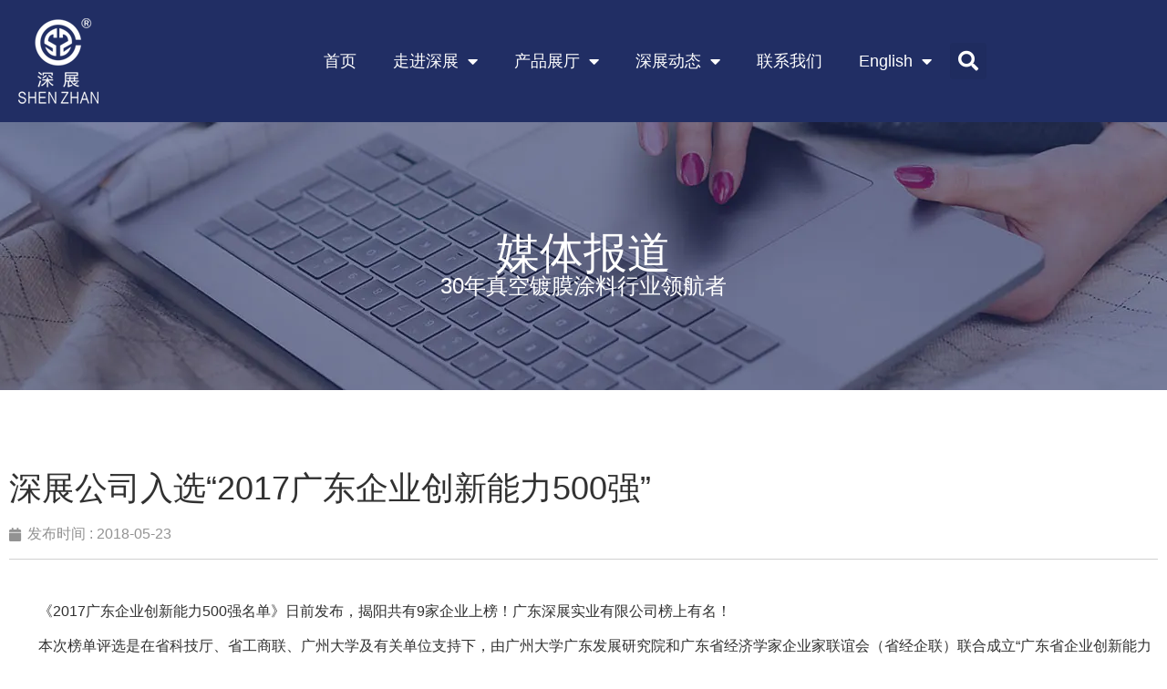

--- FILE ---
content_type: text/html; charset=UTF-8
request_url: http://www.shenzhan.com/archives/283
body_size: 19662
content:
<!doctype html>
<html lang="zh-Hans">
<head>
<meta charset="UTF-8">
<meta name="viewport" content="width=device-width, initial-scale=1">
<link rel="profile" href="https://gmpg.org/xfn/11">
<title>深展公司入选“2017广东企业创新能力500强” - 广东深展实业有限公司</title>
<meta name="description" content="《2017广东企业创新能力500强名单》日前发布，揭阳共有9家企业上榜！广东深展实业有限公司榜上有名&hellip;">
<meta name="robots" content="index, follow">
<meta name="googlebot" content="index, follow, max-snippet:-1, max-image-preview:large, max-video-preview:-1">
<meta name="bingbot" content="index, follow, max-snippet:-1, max-image-preview:large, max-video-preview:-1">
<link rel="canonical" href="http://www.shenzhan.com/archives/283">
<meta property="og:url" content="http://www.shenzhan.com/archives/283">
<meta property="og:site_name" content="广东深展实业有限公司">
<meta property="og:locale" content="zh_CN">
<meta property="og:type" content="article">
<meta property="article:author" content="">
<meta property="article:publisher" content="">
<meta property="article:section" content="企业动态">
<meta property="og:title" content="深展公司入选“2017广东企业创新能力500强” - 广东深展实业有限公司">
<meta property="og:description" content="《2017广东企业创新能力500强名单》日前发布，揭阳共有9家企业上榜！广东深展实业有限公司榜上有名&hellip;">
<meta property="og:image" content="http://www.shenzhan.com/wp-content/uploads/2023/05/Gm1.webp">
<meta property="og:image:width" content="900">
<meta property="og:image:height" content="598">
<meta property="fb:pages" content="">
<meta property="fb:admins" content="">
<meta property="fb:app_id" content="">
<meta name="twitter:card" content="summary">
<meta name="twitter:site" content="">
<meta name="twitter:creator" content="">
<meta name="twitter:title" content="深展公司入选“2017广东企业创新能力500强” - 广东深展实业有限公司">
<meta name="twitter:description" content="《2017广东企业创新能力500强名单》日前发布，揭阳共有9家企业上榜！广东深展实业有限公司榜上有名&hellip;">
<meta name="twitter:image" content="http://www.shenzhan.com/wp-content/uploads/2023/05/Gm1.webp">
<link rel="alternate" type="application/rss+xml" title="广东深展实业有限公司 &raquo; Feed" href="http://www.shenzhan.com/feed" />
<link rel="alternate" type="application/rss+xml" title="广东深展实业有限公司 &raquo; 评论 Feed" href="http://www.shenzhan.com/comments/feed" />
<link rel="alternate" type="application/rss+xml" title="广东深展实业有限公司 &raquo; 深展公司入选“2017广东企业创新能力500强” 评论 Feed" href="http://www.shenzhan.com/archives/283/feed" />
<link rel="alternate" title="oEmbed (JSON)" type="application/json+oembed" href="http://www.shenzhan.com/wp-json/oembed/1.0/embed?url=http%3A%2F%2Fwww.shenzhan.com%2Farchives%2F283" />
<link rel="alternate" title="oEmbed (XML)" type="text/xml+oembed" href="http://www.shenzhan.com/wp-json/oembed/1.0/embed?url=http%3A%2F%2Fwww.shenzhan.com%2Farchives%2F283&#038;format=xml" />
<style id='wp-img-auto-sizes-contain-inline-css'>
img:is([sizes=auto i],[sizes^="auto," i]){contain-intrinsic-size:3000px 1500px}
/*# sourceURL=wp-img-auto-sizes-contain-inline-css */
</style>
<style id='wp-emoji-styles-inline-css'>
img.wp-smiley, img.emoji {
display: inline !important;
border: none !important;
box-shadow: none !important;
height: 1em !important;
width: 1em !important;
margin: 0 0.07em !important;
vertical-align: -0.1em !important;
background: none !important;
padding: 0 !important;
}
/*# sourceURL=wp-emoji-styles-inline-css */
</style>
<!-- <link rel='stylesheet' id='wp-block-library-css' href='http://www.shenzhan.com/wp-includes/css/dist/block-library/style.min.css?ver=6.9' media='all' /> -->
<link rel="stylesheet" type="text/css" href="//www.shenzhan.com/wp-content/cache/wpfc-minified/880oedrm/19rt.css" media="all"/>
<style id='global-styles-inline-css'>
:root{--wp--preset--aspect-ratio--square: 1;--wp--preset--aspect-ratio--4-3: 4/3;--wp--preset--aspect-ratio--3-4: 3/4;--wp--preset--aspect-ratio--3-2: 3/2;--wp--preset--aspect-ratio--2-3: 2/3;--wp--preset--aspect-ratio--16-9: 16/9;--wp--preset--aspect-ratio--9-16: 9/16;--wp--preset--color--black: #000000;--wp--preset--color--cyan-bluish-gray: #abb8c3;--wp--preset--color--white: #ffffff;--wp--preset--color--pale-pink: #f78da7;--wp--preset--color--vivid-red: #cf2e2e;--wp--preset--color--luminous-vivid-orange: #ff6900;--wp--preset--color--luminous-vivid-amber: #fcb900;--wp--preset--color--light-green-cyan: #7bdcb5;--wp--preset--color--vivid-green-cyan: #00d084;--wp--preset--color--pale-cyan-blue: #8ed1fc;--wp--preset--color--vivid-cyan-blue: #0693e3;--wp--preset--color--vivid-purple: #9b51e0;--wp--preset--gradient--vivid-cyan-blue-to-vivid-purple: linear-gradient(135deg,rgb(6,147,227) 0%,rgb(155,81,224) 100%);--wp--preset--gradient--light-green-cyan-to-vivid-green-cyan: linear-gradient(135deg,rgb(122,220,180) 0%,rgb(0,208,130) 100%);--wp--preset--gradient--luminous-vivid-amber-to-luminous-vivid-orange: linear-gradient(135deg,rgb(252,185,0) 0%,rgb(255,105,0) 100%);--wp--preset--gradient--luminous-vivid-orange-to-vivid-red: linear-gradient(135deg,rgb(255,105,0) 0%,rgb(207,46,46) 100%);--wp--preset--gradient--very-light-gray-to-cyan-bluish-gray: linear-gradient(135deg,rgb(238,238,238) 0%,rgb(169,184,195) 100%);--wp--preset--gradient--cool-to-warm-spectrum: linear-gradient(135deg,rgb(74,234,220) 0%,rgb(151,120,209) 20%,rgb(207,42,186) 40%,rgb(238,44,130) 60%,rgb(251,105,98) 80%,rgb(254,248,76) 100%);--wp--preset--gradient--blush-light-purple: linear-gradient(135deg,rgb(255,206,236) 0%,rgb(152,150,240) 100%);--wp--preset--gradient--blush-bordeaux: linear-gradient(135deg,rgb(254,205,165) 0%,rgb(254,45,45) 50%,rgb(107,0,62) 100%);--wp--preset--gradient--luminous-dusk: linear-gradient(135deg,rgb(255,203,112) 0%,rgb(199,81,192) 50%,rgb(65,88,208) 100%);--wp--preset--gradient--pale-ocean: linear-gradient(135deg,rgb(255,245,203) 0%,rgb(182,227,212) 50%,rgb(51,167,181) 100%);--wp--preset--gradient--electric-grass: linear-gradient(135deg,rgb(202,248,128) 0%,rgb(113,206,126) 100%);--wp--preset--gradient--midnight: linear-gradient(135deg,rgb(2,3,129) 0%,rgb(40,116,252) 100%);--wp--preset--font-size--small: 13px;--wp--preset--font-size--medium: 20px;--wp--preset--font-size--large: 36px;--wp--preset--font-size--x-large: 42px;--wp--preset--spacing--20: 0.44rem;--wp--preset--spacing--30: 0.67rem;--wp--preset--spacing--40: 1rem;--wp--preset--spacing--50: 1.5rem;--wp--preset--spacing--60: 2.25rem;--wp--preset--spacing--70: 3.38rem;--wp--preset--spacing--80: 5.06rem;--wp--preset--shadow--natural: 6px 6px 9px rgba(0, 0, 0, 0.2);--wp--preset--shadow--deep: 12px 12px 50px rgba(0, 0, 0, 0.4);--wp--preset--shadow--sharp: 6px 6px 0px rgba(0, 0, 0, 0.2);--wp--preset--shadow--outlined: 6px 6px 0px -3px rgb(255, 255, 255), 6px 6px rgb(0, 0, 0);--wp--preset--shadow--crisp: 6px 6px 0px rgb(0, 0, 0);}:where(.is-layout-flex){gap: 0.5em;}:where(.is-layout-grid){gap: 0.5em;}body .is-layout-flex{display: flex;}.is-layout-flex{flex-wrap: wrap;align-items: center;}.is-layout-flex > :is(*, div){margin: 0;}body .is-layout-grid{display: grid;}.is-layout-grid > :is(*, div){margin: 0;}:where(.wp-block-columns.is-layout-flex){gap: 2em;}:where(.wp-block-columns.is-layout-grid){gap: 2em;}:where(.wp-block-post-template.is-layout-flex){gap: 1.25em;}:where(.wp-block-post-template.is-layout-grid){gap: 1.25em;}.has-black-color{color: var(--wp--preset--color--black) !important;}.has-cyan-bluish-gray-color{color: var(--wp--preset--color--cyan-bluish-gray) !important;}.has-white-color{color: var(--wp--preset--color--white) !important;}.has-pale-pink-color{color: var(--wp--preset--color--pale-pink) !important;}.has-vivid-red-color{color: var(--wp--preset--color--vivid-red) !important;}.has-luminous-vivid-orange-color{color: var(--wp--preset--color--luminous-vivid-orange) !important;}.has-luminous-vivid-amber-color{color: var(--wp--preset--color--luminous-vivid-amber) !important;}.has-light-green-cyan-color{color: var(--wp--preset--color--light-green-cyan) !important;}.has-vivid-green-cyan-color{color: var(--wp--preset--color--vivid-green-cyan) !important;}.has-pale-cyan-blue-color{color: var(--wp--preset--color--pale-cyan-blue) !important;}.has-vivid-cyan-blue-color{color: var(--wp--preset--color--vivid-cyan-blue) !important;}.has-vivid-purple-color{color: var(--wp--preset--color--vivid-purple) !important;}.has-black-background-color{background-color: var(--wp--preset--color--black) !important;}.has-cyan-bluish-gray-background-color{background-color: var(--wp--preset--color--cyan-bluish-gray) !important;}.has-white-background-color{background-color: var(--wp--preset--color--white) !important;}.has-pale-pink-background-color{background-color: var(--wp--preset--color--pale-pink) !important;}.has-vivid-red-background-color{background-color: var(--wp--preset--color--vivid-red) !important;}.has-luminous-vivid-orange-background-color{background-color: var(--wp--preset--color--luminous-vivid-orange) !important;}.has-luminous-vivid-amber-background-color{background-color: var(--wp--preset--color--luminous-vivid-amber) !important;}.has-light-green-cyan-background-color{background-color: var(--wp--preset--color--light-green-cyan) !important;}.has-vivid-green-cyan-background-color{background-color: var(--wp--preset--color--vivid-green-cyan) !important;}.has-pale-cyan-blue-background-color{background-color: var(--wp--preset--color--pale-cyan-blue) !important;}.has-vivid-cyan-blue-background-color{background-color: var(--wp--preset--color--vivid-cyan-blue) !important;}.has-vivid-purple-background-color{background-color: var(--wp--preset--color--vivid-purple) !important;}.has-black-border-color{border-color: var(--wp--preset--color--black) !important;}.has-cyan-bluish-gray-border-color{border-color: var(--wp--preset--color--cyan-bluish-gray) !important;}.has-white-border-color{border-color: var(--wp--preset--color--white) !important;}.has-pale-pink-border-color{border-color: var(--wp--preset--color--pale-pink) !important;}.has-vivid-red-border-color{border-color: var(--wp--preset--color--vivid-red) !important;}.has-luminous-vivid-orange-border-color{border-color: var(--wp--preset--color--luminous-vivid-orange) !important;}.has-luminous-vivid-amber-border-color{border-color: var(--wp--preset--color--luminous-vivid-amber) !important;}.has-light-green-cyan-border-color{border-color: var(--wp--preset--color--light-green-cyan) !important;}.has-vivid-green-cyan-border-color{border-color: var(--wp--preset--color--vivid-green-cyan) !important;}.has-pale-cyan-blue-border-color{border-color: var(--wp--preset--color--pale-cyan-blue) !important;}.has-vivid-cyan-blue-border-color{border-color: var(--wp--preset--color--vivid-cyan-blue) !important;}.has-vivid-purple-border-color{border-color: var(--wp--preset--color--vivid-purple) !important;}.has-vivid-cyan-blue-to-vivid-purple-gradient-background{background: var(--wp--preset--gradient--vivid-cyan-blue-to-vivid-purple) !important;}.has-light-green-cyan-to-vivid-green-cyan-gradient-background{background: var(--wp--preset--gradient--light-green-cyan-to-vivid-green-cyan) !important;}.has-luminous-vivid-amber-to-luminous-vivid-orange-gradient-background{background: var(--wp--preset--gradient--luminous-vivid-amber-to-luminous-vivid-orange) !important;}.has-luminous-vivid-orange-to-vivid-red-gradient-background{background: var(--wp--preset--gradient--luminous-vivid-orange-to-vivid-red) !important;}.has-very-light-gray-to-cyan-bluish-gray-gradient-background{background: var(--wp--preset--gradient--very-light-gray-to-cyan-bluish-gray) !important;}.has-cool-to-warm-spectrum-gradient-background{background: var(--wp--preset--gradient--cool-to-warm-spectrum) !important;}.has-blush-light-purple-gradient-background{background: var(--wp--preset--gradient--blush-light-purple) !important;}.has-blush-bordeaux-gradient-background{background: var(--wp--preset--gradient--blush-bordeaux) !important;}.has-luminous-dusk-gradient-background{background: var(--wp--preset--gradient--luminous-dusk) !important;}.has-pale-ocean-gradient-background{background: var(--wp--preset--gradient--pale-ocean) !important;}.has-electric-grass-gradient-background{background: var(--wp--preset--gradient--electric-grass) !important;}.has-midnight-gradient-background{background: var(--wp--preset--gradient--midnight) !important;}.has-small-font-size{font-size: var(--wp--preset--font-size--small) !important;}.has-medium-font-size{font-size: var(--wp--preset--font-size--medium) !important;}.has-large-font-size{font-size: var(--wp--preset--font-size--large) !important;}.has-x-large-font-size{font-size: var(--wp--preset--font-size--x-large) !important;}
/*# sourceURL=global-styles-inline-css */
</style>
<style id='classic-theme-styles-inline-css'>
/*! This file is auto-generated */
.wp-block-button__link{color:#fff;background-color:#32373c;border-radius:9999px;box-shadow:none;text-decoration:none;padding:calc(.667em + 2px) calc(1.333em + 2px);font-size:1.125em}.wp-block-file__button{background:#32373c;color:#fff;text-decoration:none}
/*# sourceURL=/wp-includes/css/classic-themes.min.css */
</style>
<!-- <link rel='stylesheet' id='css-file-css' href='http://www.shenzhan.com/wp-content/plugins/woocommerce-for-b2b/css/elementor.css?ver=1.1' media='all' /> -->
<!-- <link rel='stylesheet' id='trp-language-switcher-style-css' href='http://www.shenzhan.com/wp-content/plugins/translatepress-multilingual/assets/css/trp-language-switcher.css?ver=2.6.5' media='all' /> -->
<!-- <link rel='stylesheet' id='hello-elementor-css' href='http://www.shenzhan.com/wp-content/themes/hello-elementor/style.min.css?ver=2.9.0' media='all' /> -->
<!-- <link rel='stylesheet' id='hello-elementor-theme-style-css' href='http://www.shenzhan.com/wp-content/themes/hello-elementor/theme.min.css?ver=2.9.0' media='all' /> -->
<!-- <link rel='stylesheet' id='elementor-frontend-css' href='http://www.shenzhan.com/wp-content/plugins/elementor/assets/css/frontend.min.css?ver=3.29.0' media='all' /> -->
<link rel="stylesheet" type="text/css" href="//www.shenzhan.com/wp-content/cache/wpfc-minified/7msdw4kq/19hd.css" media="all"/>
<link rel='stylesheet' id='elementor-post-5-css' href='http://www.shenzhan.com/wp-content/uploads/elementor/css/post-5.css?ver=1765336572' media='all' />
<!-- <link rel='stylesheet' id='widget-image-css' href='http://www.shenzhan.com/wp-content/plugins/elementor/assets/css/widget-image.min.css?ver=3.29.0' media='all' /> -->
<!-- <link rel='stylesheet' id='widget-nav-menu-css' href='http://www.shenzhan.com/wp-content/plugins/elementor-pro/assets/css/widget-nav-menu.min.css?ver=3.29.0' media='all' /> -->
<!-- <link rel='stylesheet' id='widget-search-form-css' href='http://www.shenzhan.com/wp-content/plugins/elementor-pro/assets/css/widget-search-form.min.css?ver=3.29.0' media='all' /> -->
<!-- <link rel='stylesheet' id='elementor-icons-shared-0-css' href='http://www.shenzhan.com/wp-content/plugins/elementor/assets/lib/font-awesome/css/fontawesome.min.css?ver=5.15.3' media='all' /> -->
<!-- <link rel='stylesheet' id='elementor-icons-fa-solid-css' href='http://www.shenzhan.com/wp-content/plugins/elementor/assets/lib/font-awesome/css/solid.min.css?ver=5.15.3' media='all' /> -->
<!-- <link rel='stylesheet' id='widget-divider-css' href='http://www.shenzhan.com/wp-content/plugins/elementor/assets/css/widget-divider.min.css?ver=3.29.0' media='all' /> -->
<!-- <link rel='stylesheet' id='widget-heading-css' href='http://www.shenzhan.com/wp-content/plugins/elementor/assets/css/widget-heading.min.css?ver=3.29.0' media='all' /> -->
<!-- <link rel='stylesheet' id='e-animation-fadeInLeft-css' href='http://www.shenzhan.com/wp-content/plugins/elementor/assets/lib/animations/styles/fadeInLeft.min.css?ver=3.29.0' media='all' /> -->
<!-- <link rel='stylesheet' id='widget-post-info-css' href='http://www.shenzhan.com/wp-content/plugins/elementor-pro/assets/css/widget-post-info.min.css?ver=3.29.0' media='all' /> -->
<!-- <link rel='stylesheet' id='widget-icon-list-css' href='http://www.shenzhan.com/wp-content/plugins/elementor/assets/css/widget-icon-list.min.css?ver=3.29.0' media='all' /> -->
<!-- <link rel='stylesheet' id='elementor-icons-fa-regular-css' href='http://www.shenzhan.com/wp-content/plugins/elementor/assets/lib/font-awesome/css/regular.min.css?ver=5.15.3' media='all' /> -->
<!-- <link rel='stylesheet' id='widget-post-navigation-css' href='http://www.shenzhan.com/wp-content/plugins/elementor-pro/assets/css/widget-post-navigation.min.css?ver=3.29.0' media='all' /> -->
<!-- <link rel='stylesheet' id='elementor-icons-css' href='http://www.shenzhan.com/wp-content/plugins/elementor/assets/lib/eicons/css/elementor-icons.min.css?ver=5.40.0' media='all' /> -->
<!-- <link rel='stylesheet' id='she-header-style-css' href='http://www.shenzhan.com/wp-content/plugins/sticky-header-effects-for-elementor/assets/css/she-header-style.css?ver=1.7.8' media='all' /> -->
<!-- <link rel='stylesheet' id='cotton-css' href='http://www.shenzhan.com/wp-content/plugins/elementskit/modules/mouse-cursor/assets/css/style.css?ver=3.5.0' media='all' /> -->
<link rel="stylesheet" type="text/css" href="//www.shenzhan.com/wp-content/cache/wpfc-minified/9jeuj9p4/19rt.css" media="all"/>
<link rel='stylesheet' id='elementor-post-106-css' href='http://www.shenzhan.com/wp-content/uploads/elementor/css/post-106.css?ver=1765336572' media='all' />
<link rel='stylesheet' id='elementor-post-151-css' href='http://www.shenzhan.com/wp-content/uploads/elementor/css/post-151.css?ver=1765336572' media='all' />
<link rel='stylesheet' id='elementor-post-1469-css' href='http://www.shenzhan.com/wp-content/uploads/elementor/css/post-1469.css?ver=1765336750' media='all' />
<!-- <link rel='stylesheet' id='hello-elementor-child-style-css' href='http://www.shenzhan.com/wp-content/themes/hello-theme-child-master/style.css?ver=1.0.0' media='all' /> -->
<!-- <link rel='stylesheet' id='ekit-widget-styles-css' href='http://www.shenzhan.com/wp-content/plugins/elementskit-lite/widgets/init/assets/css/widget-styles.css?ver=3.5.1' media='all' /> -->
<!-- <link rel='stylesheet' id='ekit-widget-styles-pro-css' href='http://www.shenzhan.com/wp-content/plugins/elementskit/widgets/init/assets/css/widget-styles-pro.css?ver=3.5.0' media='all' /> -->
<!-- <link rel='stylesheet' id='ekit-responsive-css' href='http://www.shenzhan.com/wp-content/plugins/elementskit-lite/widgets/init/assets/css/responsive.css?ver=3.5.1' media='all' /> -->
<link rel="stylesheet" type="text/css" href="//www.shenzhan.com/wp-content/cache/wpfc-minified/fwya5jk/19rt.css" media="all"/>
<script src='//www.shenzhan.com/wp-content/cache/wpfc-minified/2mp6ulw/19hd.js' type="text/javascript"></script>
<!-- <script src="http://www.shenzhan.com/wp-includes/js/jquery/jquery.min.js?ver=3.7.1" id="jquery-core-js"></script> -->
<!-- <script src="http://www.shenzhan.com/wp-includes/js/jquery/jquery-migrate.min.js?ver=3.4.1" id="jquery-migrate-js"></script> -->
<!-- <script src="http://www.shenzhan.com/wp-content/plugins/sticky-header-effects-for-elementor/assets/js/she-header.js?ver=1.7.8" id="she-header-js"></script> -->
<link rel="https://api.w.org/" href="http://www.shenzhan.com/wp-json/" /><link rel="alternate" title="JSON" type="application/json" href="http://www.shenzhan.com/wp-json/wp/v2/posts/283" /><link rel="EditURI" type="application/rsd+xml" title="RSD" href="http://www.shenzhan.com/xmlrpc.php?rsd" />
<meta name="generator" content="WordPress 6.9" />
<link rel='shortlink' href='http://www.shenzhan.com/?p=283' />
<link rel="alternate" hreflang="zh-CN" href="http://www.shenzhan.com/archives/283"/>
<link rel="alternate" hreflang="en-US" href="http://www.shenzhan.com/en/archives/283/"/>
<link rel="alternate" hreflang="zh" href="http://www.shenzhan.com/archives/283"/>
<link rel="alternate" hreflang="en" href="http://www.shenzhan.com/en/archives/283/"/>
<meta name="generator" content="Elementor 3.29.0; features: additional_custom_breakpoints, e_local_google_fonts; settings: css_print_method-external, google_font-disabled, font_display-fallback">
<style>
.e-con.e-parent:nth-of-type(n+4):not(.e-lazyloaded):not(.e-no-lazyload),
.e-con.e-parent:nth-of-type(n+4):not(.e-lazyloaded):not(.e-no-lazyload) * {
background-image: none !important;
}
@media screen and (max-height: 1024px) {
.e-con.e-parent:nth-of-type(n+3):not(.e-lazyloaded):not(.e-no-lazyload),
.e-con.e-parent:nth-of-type(n+3):not(.e-lazyloaded):not(.e-no-lazyload) * {
background-image: none !important;
}
}
@media screen and (max-height: 640px) {
.e-con.e-parent:nth-of-type(n+2):not(.e-lazyloaded):not(.e-no-lazyload),
.e-con.e-parent:nth-of-type(n+2):not(.e-lazyloaded):not(.e-no-lazyload) * {
background-image: none !important;
}
}
</style>
<link rel="icon" href="http://www.shenzhan.com/wp-content/uploads/2023/05/shenzhan-icon.png" sizes="32x32" />
<link rel="icon" href="http://www.shenzhan.com/wp-content/uploads/2023/05/shenzhan-icon.png" sizes="192x192" />
<link rel="apple-touch-icon" href="http://www.shenzhan.com/wp-content/uploads/2023/05/shenzhan-icon.png" />
<meta name="msapplication-TileImage" content="http://www.shenzhan.com/wp-content/uploads/2023/05/shenzhan-icon.png" />
</head>
<body class="wp-singular post-template-default single single-post postid-283 single-format-standard wp-custom-logo wp-theme-hello-elementor wp-child-theme-hello-theme-child-master translatepress-zh_CN elementor-default elementor-kit-5 elementor-page-1469">
<a class="skip-link screen-reader-text" href="#content">跳至内容</a>
<div data-elementor-type="header" data-elementor-id="106" class="elementor elementor-106 elementor-location-header" data-elementor-post-type="elementor_library">
<div class="elementor-element elementor-element-935c5b7 she-header-yes e-flex e-con-boxed e-con e-parent" data-id="935c5b7" data-element_type="container" data-settings="{&quot;background_background&quot;:&quot;classic&quot;,&quot;transparent&quot;:&quot;yes&quot;,&quot;transparent_on&quot;:[&quot;tablet&quot;,&quot;mobile&quot;],&quot;scroll_distance&quot;:{&quot;unit&quot;:&quot;px&quot;,&quot;size&quot;:60,&quot;sizes&quot;:[]},&quot;scroll_distance_tablet&quot;:{&quot;unit&quot;:&quot;px&quot;,&quot;size&quot;:&quot;&quot;,&quot;sizes&quot;:[]},&quot;scroll_distance_mobile&quot;:{&quot;unit&quot;:&quot;px&quot;,&quot;size&quot;:&quot;&quot;,&quot;sizes&quot;:[]},&quot;she_offset_top&quot;:{&quot;unit&quot;:&quot;px&quot;,&quot;size&quot;:0,&quot;sizes&quot;:[]},&quot;she_offset_top_tablet&quot;:{&quot;unit&quot;:&quot;px&quot;,&quot;size&quot;:&quot;&quot;,&quot;sizes&quot;:[]},&quot;she_offset_top_mobile&quot;:{&quot;unit&quot;:&quot;px&quot;,&quot;size&quot;:&quot;&quot;,&quot;sizes&quot;:[]},&quot;she_width&quot;:{&quot;unit&quot;:&quot;%&quot;,&quot;size&quot;:100,&quot;sizes&quot;:[]},&quot;she_width_tablet&quot;:{&quot;unit&quot;:&quot;px&quot;,&quot;size&quot;:&quot;&quot;,&quot;sizes&quot;:[]},&quot;she_width_mobile&quot;:{&quot;unit&quot;:&quot;px&quot;,&quot;size&quot;:&quot;&quot;,&quot;sizes&quot;:[]},&quot;she_padding&quot;:{&quot;unit&quot;:&quot;px&quot;,&quot;top&quot;:0,&quot;right&quot;:&quot;&quot;,&quot;bottom&quot;:0,&quot;left&quot;:&quot;&quot;,&quot;isLinked&quot;:true},&quot;she_padding_tablet&quot;:{&quot;unit&quot;:&quot;px&quot;,&quot;top&quot;:&quot;&quot;,&quot;right&quot;:&quot;&quot;,&quot;bottom&quot;:&quot;&quot;,&quot;left&quot;:&quot;&quot;,&quot;isLinked&quot;:true},&quot;she_padding_mobile&quot;:{&quot;unit&quot;:&quot;px&quot;,&quot;top&quot;:&quot;&quot;,&quot;right&quot;:&quot;&quot;,&quot;bottom&quot;:&quot;&quot;,&quot;left&quot;:&quot;&quot;,&quot;isLinked&quot;:true}}">
<div class="e-con-inner">
<div class="elementor-element elementor-element-5a22d22 e-con-full e-flex e-con e-child" data-id="5a22d22" data-element_type="container">
<div class="elementor-element elementor-element-f443b9a elementor-widget elementor-widget-theme-site-logo elementor-widget-image" data-id="f443b9a" data-element_type="widget" data-widget_type="theme-site-logo.default">
<div class="elementor-widget-container">
<a href="http://www.shenzhan.com">
<img width="88" height="94" src="http://www.shenzhan.com/wp-content/uploads/2023/05/shenzhan-logo.png" class="attachment-full size-full wp-image-87" alt="" />				</a>
</div>
</div>
</div>
<div class="elementor-element elementor-element-89eaf19 e-con-full e-flex e-con e-child" data-id="89eaf19" data-element_type="container">
<div class="elementor-element elementor-element-6c4da4e elementor-nav-menu--stretch elementor-nav-menu--dropdown-tablet elementor-nav-menu__text-align-aside elementor-nav-menu--toggle elementor-nav-menu--burger elementor-widget elementor-widget-nav-menu" data-id="6c4da4e" data-element_type="widget" data-settings="{&quot;full_width&quot;:&quot;stretch&quot;,&quot;layout&quot;:&quot;horizontal&quot;,&quot;submenu_icon&quot;:{&quot;value&quot;:&quot;&lt;i class=\&quot;fas fa-caret-down\&quot;&gt;&lt;\/i&gt;&quot;,&quot;library&quot;:&quot;fa-solid&quot;},&quot;toggle&quot;:&quot;burger&quot;}" data-widget_type="nav-menu.default">
<div class="elementor-widget-container">
<nav aria-label="菜单" class="elementor-nav-menu--main elementor-nav-menu__container elementor-nav-menu--layout-horizontal e--pointer-none">
<ul id="menu-1-6c4da4e" class="elementor-nav-menu"><li class="menu-item menu-item-type-custom menu-item-object-custom menu-item-44"><a href="/" class="elementor-item">首页</a></li>
<li class="menu-item menu-item-type-custom menu-item-object-custom menu-item-has-children menu-item-45"><a href="/zjsz/qyjj" class="elementor-item">走进深展</a>
<ul class="sub-menu elementor-nav-menu--dropdown">
<li class="menu-item menu-item-type-post_type menu-item-object-page menu-item-49"><a href="http://www.shenzhan.com/zjsz/qyjj" class="elementor-sub-item">企业简介</a></li>
<li class="menu-item menu-item-type-post_type menu-item-object-page menu-item-48"><a href="http://www.shenzhan.com/zjsz/szgm" class="elementor-sub-item">深展概貌</a></li>
<li class="menu-item menu-item-type-post_type menu-item-object-page menu-item-47"><a href="http://www.shenzhan.com/zjsz/ryzs" class="elementor-sub-item">荣誉证书</a></li>
<li class="menu-item menu-item-type-post_type menu-item-object-page menu-item-46"><a href="http://www.shenzhan.com/zjsz/fzlc" class="elementor-sub-item">发展历程</a></li>
</ul>
</li>
<li class="menu-item menu-item-type-custom menu-item-object-custom menu-item-has-children menu-item-1456"><a href="/archives/category/cpzt/rgxzkdmdtl" class="elementor-item">产品展厅</a>
<ul class="sub-menu elementor-nav-menu--dropdown">
<li class="menu-item menu-item-type-taxonomy menu-item-object-category menu-item-201"><a href="http://www.shenzhan.com/archives/category/cpzt/rgxzkdmdtl" class="elementor-sub-item">热固型真空镀膜底涂料</a></li>
<li class="menu-item menu-item-type-taxonomy menu-item-object-category menu-item-196"><a href="http://www.shenzhan.com/archives/category/cpzt/rgxmtl" class="elementor-sub-item">热固型面涂料</a></li>
<li class="menu-item menu-item-type-taxonomy menu-item-object-category menu-item-198"><a href="http://www.shenzhan.com/archives/category/cpzt/uvgghzkdmtl" class="elementor-sub-item">UV光固化真空镀膜涂料</a></li>
<li class="menu-item menu-item-type-taxonomy menu-item-object-category menu-item-2322"><a href="http://www.shenzhan.com/archives/category/cpzt/sxzkdmtl" class="elementor-sub-item">水性真空镀膜涂料</a></li>
<li class="menu-item menu-item-type-taxonomy menu-item-object-category menu-item-197"><a href="http://www.shenzhan.com/archives/category/cpzt/tztl" class="elementor-sub-item">特种涂料</a></li>
<li class="menu-item menu-item-type-taxonomy menu-item-object-category menu-item-2323"><a href="http://www.shenzhan.com/archives/category/cpzt/zdmljbtl" class="elementor-sub-item">自动幕淋镜背涂料</a></li>
<li class="menu-item menu-item-type-taxonomy menu-item-object-category menu-item-200"><a href="http://www.shenzhan.com/archives/category/cpzt/xsjjfzcl" class="elementor-sub-item">稀释剂及辅助材料</a></li>
<li class="menu-item menu-item-type-taxonomy menu-item-object-category menu-item-199"><a href="http://www.shenzhan.com/archives/category/cpzt/sfsj" class="elementor-sub-item">色粉色精</a></li>
</ul>
</li>
<li class="menu-item menu-item-type-custom menu-item-object-custom menu-item-has-children menu-item-57"><a href="/archives/category/szdt/mtbd" class="elementor-item">深展动态</a>
<ul class="sub-menu elementor-nav-menu--dropdown">
<li class="menu-item menu-item-type-taxonomy menu-item-object-category menu-item-59"><a href="http://www.shenzhan.com/archives/category/szdt/mtbd" class="elementor-sub-item">媒体报道</a></li>
<li class="menu-item menu-item-type-taxonomy menu-item-object-category current-post-ancestor current-menu-parent current-post-parent menu-item-58"><a href="http://www.shenzhan.com/archives/category/szdt/qydt" class="elementor-sub-item">企业动态</a></li>
<li class="menu-item menu-item-type-taxonomy menu-item-object-category menu-item-60"><a href="http://www.shenzhan.com/archives/category/szdt/hjxxgk" class="elementor-sub-item">环境信息公开</a></li>
</ul>
</li>
<li class="menu-item menu-item-type-post_type menu-item-object-page menu-item-3463"><a href="http://www.shenzhan.com/contact" class="elementor-item">联系我们</a></li>
<li class="trp-language-switcher-container menu-item menu-item-type-post_type menu-item-object-language_switcher menu-item-has-children menu-item-3251"><a href="http://www.shenzhan.com/en/archives/283/" class="elementor-item"><span data-no-translation><span class="trp-ls-language-name">English</span></span></a>
<ul class="sub-menu elementor-nav-menu--dropdown">
<li class="trp-language-switcher-container menu-item menu-item-type-post_type menu-item-object-language_switcher menu-item-3250"><a href="http://www.shenzhan.com/en/archives/283/" class="elementor-sub-item"><span data-no-translation><span class="trp-ls-language-name">English</span></span></a></li>
<li class="trp-language-switcher-container menu-item menu-item-type-post_type menu-item-object-language_switcher current-language-menu-item menu-item-3252"><a href="http://www.shenzhan.com/archives/283" class="elementor-sub-item"><span data-no-translation><span class="trp-ls-language-name">简体中文</span></span></a></li>
</ul>
</li>
</ul>			</nav>
<div class="elementor-menu-toggle" role="button" tabindex="0" aria-label="菜单切换" aria-expanded="false">
<i aria-hidden="true" role="presentation" class="elementor-menu-toggle__icon--open eicon-menu-bar"></i><i aria-hidden="true" role="presentation" class="elementor-menu-toggle__icon--close eicon-close"></i>		</div>
<nav class="elementor-nav-menu--dropdown elementor-nav-menu__container" aria-hidden="true">
<ul id="menu-2-6c4da4e" class="elementor-nav-menu"><li class="menu-item menu-item-type-custom menu-item-object-custom menu-item-44"><a href="/" class="elementor-item" tabindex="-1">首页</a></li>
<li class="menu-item menu-item-type-custom menu-item-object-custom menu-item-has-children menu-item-45"><a href="/zjsz/qyjj" class="elementor-item" tabindex="-1">走进深展</a>
<ul class="sub-menu elementor-nav-menu--dropdown">
<li class="menu-item menu-item-type-post_type menu-item-object-page menu-item-49"><a href="http://www.shenzhan.com/zjsz/qyjj" class="elementor-sub-item" tabindex="-1">企业简介</a></li>
<li class="menu-item menu-item-type-post_type menu-item-object-page menu-item-48"><a href="http://www.shenzhan.com/zjsz/szgm" class="elementor-sub-item" tabindex="-1">深展概貌</a></li>
<li class="menu-item menu-item-type-post_type menu-item-object-page menu-item-47"><a href="http://www.shenzhan.com/zjsz/ryzs" class="elementor-sub-item" tabindex="-1">荣誉证书</a></li>
<li class="menu-item menu-item-type-post_type menu-item-object-page menu-item-46"><a href="http://www.shenzhan.com/zjsz/fzlc" class="elementor-sub-item" tabindex="-1">发展历程</a></li>
</ul>
</li>
<li class="menu-item menu-item-type-custom menu-item-object-custom menu-item-has-children menu-item-1456"><a href="/archives/category/cpzt/rgxzkdmdtl" class="elementor-item" tabindex="-1">产品展厅</a>
<ul class="sub-menu elementor-nav-menu--dropdown">
<li class="menu-item menu-item-type-taxonomy menu-item-object-category menu-item-201"><a href="http://www.shenzhan.com/archives/category/cpzt/rgxzkdmdtl" class="elementor-sub-item" tabindex="-1">热固型真空镀膜底涂料</a></li>
<li class="menu-item menu-item-type-taxonomy menu-item-object-category menu-item-196"><a href="http://www.shenzhan.com/archives/category/cpzt/rgxmtl" class="elementor-sub-item" tabindex="-1">热固型面涂料</a></li>
<li class="menu-item menu-item-type-taxonomy menu-item-object-category menu-item-198"><a href="http://www.shenzhan.com/archives/category/cpzt/uvgghzkdmtl" class="elementor-sub-item" tabindex="-1">UV光固化真空镀膜涂料</a></li>
<li class="menu-item menu-item-type-taxonomy menu-item-object-category menu-item-2322"><a href="http://www.shenzhan.com/archives/category/cpzt/sxzkdmtl" class="elementor-sub-item" tabindex="-1">水性真空镀膜涂料</a></li>
<li class="menu-item menu-item-type-taxonomy menu-item-object-category menu-item-197"><a href="http://www.shenzhan.com/archives/category/cpzt/tztl" class="elementor-sub-item" tabindex="-1">特种涂料</a></li>
<li class="menu-item menu-item-type-taxonomy menu-item-object-category menu-item-2323"><a href="http://www.shenzhan.com/archives/category/cpzt/zdmljbtl" class="elementor-sub-item" tabindex="-1">自动幕淋镜背涂料</a></li>
<li class="menu-item menu-item-type-taxonomy menu-item-object-category menu-item-200"><a href="http://www.shenzhan.com/archives/category/cpzt/xsjjfzcl" class="elementor-sub-item" tabindex="-1">稀释剂及辅助材料</a></li>
<li class="menu-item menu-item-type-taxonomy menu-item-object-category menu-item-199"><a href="http://www.shenzhan.com/archives/category/cpzt/sfsj" class="elementor-sub-item" tabindex="-1">色粉色精</a></li>
</ul>
</li>
<li class="menu-item menu-item-type-custom menu-item-object-custom menu-item-has-children menu-item-57"><a href="/archives/category/szdt/mtbd" class="elementor-item" tabindex="-1">深展动态</a>
<ul class="sub-menu elementor-nav-menu--dropdown">
<li class="menu-item menu-item-type-taxonomy menu-item-object-category menu-item-59"><a href="http://www.shenzhan.com/archives/category/szdt/mtbd" class="elementor-sub-item" tabindex="-1">媒体报道</a></li>
<li class="menu-item menu-item-type-taxonomy menu-item-object-category current-post-ancestor current-menu-parent current-post-parent menu-item-58"><a href="http://www.shenzhan.com/archives/category/szdt/qydt" class="elementor-sub-item" tabindex="-1">企业动态</a></li>
<li class="menu-item menu-item-type-taxonomy menu-item-object-category menu-item-60"><a href="http://www.shenzhan.com/archives/category/szdt/hjxxgk" class="elementor-sub-item" tabindex="-1">环境信息公开</a></li>
</ul>
</li>
<li class="menu-item menu-item-type-post_type menu-item-object-page menu-item-3463"><a href="http://www.shenzhan.com/contact" class="elementor-item" tabindex="-1">联系我们</a></li>
<li class="trp-language-switcher-container menu-item menu-item-type-post_type menu-item-object-language_switcher menu-item-has-children menu-item-3251"><a href="http://www.shenzhan.com/en/archives/283/" class="elementor-item" tabindex="-1"><span data-no-translation><span class="trp-ls-language-name">English</span></span></a>
<ul class="sub-menu elementor-nav-menu--dropdown">
<li class="trp-language-switcher-container menu-item menu-item-type-post_type menu-item-object-language_switcher menu-item-3250"><a href="http://www.shenzhan.com/en/archives/283/" class="elementor-sub-item" tabindex="-1"><span data-no-translation><span class="trp-ls-language-name">English</span></span></a></li>
<li class="trp-language-switcher-container menu-item menu-item-type-post_type menu-item-object-language_switcher current-language-menu-item menu-item-3252"><a href="http://www.shenzhan.com/archives/283" class="elementor-sub-item" tabindex="-1"><span data-no-translation><span class="trp-ls-language-name">简体中文</span></span></a></li>
</ul>
</li>
</ul>			</nav>
</div>
</div>
<div class="elementor-element elementor-element-43e14b7 elementor-nav-menu--stretch elementor-nav-menu--dropdown-tablet elementor-nav-menu__text-align-aside elementor-nav-menu--toggle elementor-nav-menu--burger elementor-widget elementor-widget-nav-menu" data-id="43e14b7" data-element_type="widget" data-settings="{&quot;full_width&quot;:&quot;stretch&quot;,&quot;layout&quot;:&quot;horizontal&quot;,&quot;submenu_icon&quot;:{&quot;value&quot;:&quot;&lt;i class=\&quot;fas fa-caret-down\&quot;&gt;&lt;\/i&gt;&quot;,&quot;library&quot;:&quot;fa-solid&quot;},&quot;toggle&quot;:&quot;burger&quot;}" data-widget_type="nav-menu.default">
<div class="elementor-widget-container">
<style>.elementor-element-43e14b7{display:none !important}</style>				</div>
</div>
<div class="elementor-element elementor-element-1924983 elementor-search-form--skin-full_screen elementor-widget elementor-widget-search-form" data-id="1924983" data-element_type="widget" data-settings="{&quot;skin&quot;:&quot;full_screen&quot;}" data-widget_type="search-form.default">
<div class="elementor-widget-container">
<search role="search">
<form class="elementor-search-form" action="http://www.shenzhan.com" method="get">
<div class="elementor-search-form__toggle" role="button" tabindex="0" aria-label="搜索">
<i aria-hidden="true" class="fas fa-search"></i>				</div>
<div class="elementor-search-form__container">
<label class="elementor-screen-only" for="elementor-search-form-1924983">搜索</label>
<input id="elementor-search-form-1924983" placeholder="搜索..." class="elementor-search-form__input" type="search" name="s" value="">
<div class="dialog-lightbox-close-button dialog-close-button" role="button" tabindex="0" aria-label="关闭此搜索框。">
<i aria-hidden="true" class="eicon-close"></i>					</div>
</div>
</form>
</search>
</div>
</div>
</div>
</div>
</div>
</div>
<div data-elementor-type="single-post" data-elementor-id="1469" class="elementor elementor-1469 elementor-location-single post-283 post type-post status-publish format-standard has-post-thumbnail hentry category-qydt" data-elementor-post-type="elementor_library">
<div class="elementor-element elementor-element-a7294b0 e-flex e-con-boxed e-con e-parent" data-id="a7294b0" data-element_type="container" data-settings="{&quot;background_background&quot;:&quot;classic&quot;}">
<div class="e-con-inner">
<div class="elementor-element elementor-element-1ca3a41 elementor-invisible elementor-widget elementor-widget-heading" data-id="1ca3a41" data-element_type="widget" data-settings="{&quot;_animation&quot;:&quot;fadeInLeft&quot;}" data-widget_type="heading.default">
<div class="elementor-widget-container">
<h2 class="elementor-heading-title elementor-size-default">媒体报道</h2>				</div>
</div>
<div class="elementor-element elementor-element-9253f25 animated-slow elementor-invisible elementor-widget elementor-widget-heading" data-id="9253f25" data-element_type="widget" data-settings="{&quot;_animation&quot;:&quot;fadeInLeft&quot;}" data-widget_type="heading.default">
<div class="elementor-widget-container">
<h2 class="elementor-heading-title elementor-size-default">30年真空镀膜涂料行业领航者</h2>				</div>
</div>
</div>
</div>
<div class="elementor-element elementor-element-dc32422 e-flex e-con-boxed e-con e-parent" data-id="dc32422" data-element_type="container">
<div class="e-con-inner">
<div class="elementor-element elementor-element-77c5d41 elementor-widget elementor-widget-theme-post-title elementor-page-title elementor-widget-heading" data-id="77c5d41" data-element_type="widget" data-widget_type="theme-post-title.default">
<div class="elementor-widget-container">
<h1 class="elementor-heading-title elementor-size-default">深展公司入选“2017广东企业创新能力500强”</h1>				</div>
</div>
<div class="elementor-element elementor-element-d83a3ae elementor-widget elementor-widget-post-info" data-id="d83a3ae" data-element_type="widget" data-widget_type="post-info.default">
<div class="elementor-widget-container">
<ul class="elementor-inline-items elementor-icon-list-items elementor-post-info">
<li class="elementor-icon-list-item elementor-repeater-item-03239ef elementor-inline-item" itemprop="datePublished">
<span class="elementor-icon-list-icon">
<i aria-hidden="true" class="fas fa-calendar"></i>							</span>
<span class="elementor-icon-list-text elementor-post-info__item elementor-post-info__item--type-date">
<span class="elementor-post-info__item-prefix">发布时间 :</span>
<time>2018-05-23</time>					</span>
</li>
</ul>
</div>
</div>
<div class="elementor-element elementor-element-667fa59 elementor-widget-divider--view-line elementor-widget elementor-widget-divider" data-id="667fa59" data-element_type="widget" data-widget_type="divider.default">
<div class="elementor-widget-container">
<div class="elementor-divider">
<span class="elementor-divider-separator">
</span>
</div>
</div>
</div>
<div class="elementor-element elementor-element-f72e029 elementor-widget elementor-widget-theme-post-content" data-id="f72e029" data-element_type="widget" data-widget_type="theme-post-content.default">
<div class="elementor-widget-container">
<p style="text-align: left;">        《2017广东企业创新能力500强名单》日前发布，揭阳共有9家企业上榜！广东深展实业有限公司榜上有名！</p>
<p style="text-align: left;">        本次榜单评选是在省科技厅、省工商联、广州大学及有关单位支持下，由广州大学广东发展研究院和广东省经济学家企业家联谊会（省经企联）联合成立“广东省企业创新能力500强排序办公室”，以高新技术企业为基本标准，综合企业的其他经营指标和因素，开展对广东企业创新能力的排序工作及发布活动。榜单评选指标包括企业发明专利、著作权、研发中心水平、科技成果转化能力、高科技人才力量（副高及以上）等，是对广东高新技术企业的一次全面摸底。此次纳入评选的有2万多家广东高新技术企业，其中入选企业广州134家、深圳130家，广深上榜企业占总企业数量的一半以上。</p>
<p style="text-align: left;"><img fetchpriority="high" fetchpriority="high" decoding="async" class="size-full wp-image-284 aligncenter" src="http://cn.shenzhan.com/wp-content/uploads/2023/05/228.jpg" alt="" width="622" height="433" srcset="http://www.shenzhan.com/wp-content/uploads/2023/05/228.jpg 622w, http://www.shenzhan.com/wp-content/uploads/2023/05/228-300x209.jpg 300w" sizes="(max-width: 622px) 100vw, 622px" /></p>
<p>&nbsp;</p>
</div>
</div>
<div class="elementor-element elementor-element-d7b4d48 elementor-post-navigation-borders-yes elementor-widget elementor-widget-post-navigation" data-id="d7b4d48" data-element_type="widget" data-widget_type="post-navigation.default">
<div class="elementor-widget-container">
<div class="elementor-post-navigation">
<div class="elementor-post-navigation__prev elementor-post-navigation__link">
<a href="http://www.shenzhan.com/archives/280" rel="prev"><span class="post-navigation__arrow-wrapper post-navigation__arrow-prev"><i class="fa fa-angle-left" aria-hidden="true"></i><span class="elementor-screen-only">上一个</span></span><span class="elementor-post-navigation__link__prev"><span class="post-navigation__prev--label">上一篇</span><span class="post-navigation__prev--title">我公司荣获“五一劳动奖状”</span></span></a>			</div>
<div class="elementor-post-navigation__separator-wrapper">
<div class="elementor-post-navigation__separator"></div>
</div>
<div class="elementor-post-navigation__next elementor-post-navigation__link">
</div>
</div>
</div>
</div>
</div>
</div>
</div>
		<div data-elementor-type="footer" data-elementor-id="151" class="elementor elementor-151 elementor-location-footer" data-elementor-post-type="elementor_library">
<div class="elementor-element elementor-element-39fcdf4 e-flex e-con-boxed e-con e-parent" data-id="39fcdf4" data-element_type="container" data-settings="{&quot;background_background&quot;:&quot;classic&quot;}">
<div class="e-con-inner">
</div>
</div>
<div class="elementor-element elementor-element-232f4e9 e-flex e-con-boxed e-con e-parent" data-id="232f4e9" data-element_type="container" data-settings="{&quot;background_background&quot;:&quot;classic&quot;}">
<div class="e-con-inner">
<div class="elementor-element elementor-element-a9f0b3a e-con-full e-flex e-con e-child" data-id="a9f0b3a" data-element_type="container">
<div class="elementor-element elementor-element-4b6fcc7 elementor-widget elementor-widget-theme-site-logo elementor-widget-image" data-id="4b6fcc7" data-element_type="widget" data-widget_type="theme-site-logo.default">
<div class="elementor-widget-container">
<a href="http://www.shenzhan.com">
<img width="88" height="94" src="http://www.shenzhan.com/wp-content/uploads/2023/05/shenzhan-logo.png" class="attachment-full size-full wp-image-87" alt="" />				</a>
</div>
</div>
<div class="elementor-element elementor-element-6acb9ea elementor-widget-divider--view-line elementor-widget elementor-widget-divider" data-id="6acb9ea" data-element_type="widget" data-widget_type="divider.default">
<div class="elementor-widget-container">
<div class="elementor-divider">
<span class="elementor-divider-separator">
</span>
</div>
</div>
</div>
<div class="elementor-element elementor-element-0205298 elementor-widget elementor-widget-theme-site-title elementor-widget-heading" data-id="0205298" data-element_type="widget" data-widget_type="theme-site-title.default">
<div class="elementor-widget-container">
<h4 class="elementor-heading-title elementor-size-default"><a href="http://www.shenzhan.com">广东深展实业有限公司</a></h4>				</div>
</div>
<div class="elementor-element elementor-element-77616a1 elementor-widget elementor-widget-heading" data-id="77616a1" data-element_type="widget" data-widget_type="heading.default">
<div class="elementor-widget-container">
<h6 class="elementor-heading-title elementor-size-default">专注真空镀膜涂料30年</h6>				</div>
</div>
<div class="elementor-element elementor-element-9039647 elementor-widget-divider--view-line elementor-widget elementor-widget-divider" data-id="9039647" data-element_type="widget" data-widget_type="divider.default">
<div class="elementor-widget-container">
<div class="elementor-divider">
<span class="elementor-divider-separator">
</span>
</div>
</div>
</div>
<div class="elementor-element elementor-element-ddd28ef elementor-widget elementor-widget-heading" data-id="ddd28ef" data-element_type="widget" data-widget_type="heading.default">
<div class="elementor-widget-container">
<h6 class="elementor-heading-title elementor-size-default">咨询热线</h6>				</div>
</div>
<div class="elementor-element elementor-element-b87da05 elementor-widget elementor-widget-heading" data-id="b87da05" data-element_type="widget" data-widget_type="heading.default">
<div class="elementor-widget-container">
<h2 class="elementor-heading-title elementor-size-default">0663-8888288</h2>				</div>
</div>
</div>
<div class="elementor-element elementor-element-f6805ef e-con-full elementor-hidden-tablet elementor-hidden-mobile e-flex e-con e-child" data-id="f6805ef" data-element_type="container">
<div class="elementor-element elementor-element-bc6e973 e-flex e-con-boxed e-con e-child" data-id="bc6e973" data-element_type="container">
<div class="e-con-inner">
<div class="elementor-element elementor-element-b765902 elementor-widget elementor-widget-heading" data-id="b765902" data-element_type="widget" data-widget_type="heading.default">
<div class="elementor-widget-container">
<h3 class="elementor-heading-title elementor-size-default">走进深展</h3>				</div>
</div>
<div class="elementor-element elementor-element-aae3a90 elementor-nav-menu--dropdown-tablet elementor-nav-menu__text-align-aside elementor-nav-menu--toggle elementor-nav-menu--burger elementor-widget elementor-widget-nav-menu" data-id="aae3a90" data-element_type="widget" data-settings="{&quot;layout&quot;:&quot;vertical&quot;,&quot;submenu_icon&quot;:{&quot;value&quot;:&quot;&lt;i class=\&quot;fas fa-caret-down\&quot;&gt;&lt;\/i&gt;&quot;,&quot;library&quot;:&quot;fa-solid&quot;},&quot;toggle&quot;:&quot;burger&quot;}" data-widget_type="nav-menu.default">
<div class="elementor-widget-container">
<nav aria-label="菜单" class="elementor-nav-menu--main elementor-nav-menu__container elementor-nav-menu--layout-vertical e--pointer-text e--animation-grow">
<ul id="menu-1-aae3a90" class="elementor-nav-menu sm-vertical"><li class="menu-item menu-item-type-post_type menu-item-object-page menu-item-177"><a href="http://www.shenzhan.com/zjsz/qyjj" class="elementor-item">企业简介</a></li>
<li class="menu-item menu-item-type-post_type menu-item-object-page menu-item-179"><a href="http://www.shenzhan.com/zjsz/szgm" class="elementor-item">深展概貌</a></li>
<li class="menu-item menu-item-type-post_type menu-item-object-page menu-item-180"><a href="http://www.shenzhan.com/zjsz/ryzs" class="elementor-item">荣誉证书</a></li>
<li class="menu-item menu-item-type-post_type menu-item-object-page menu-item-178"><a href="http://www.shenzhan.com/zjsz/fzlc" class="elementor-item">发展历程</a></li>
</ul>			</nav>
<div class="elementor-menu-toggle" role="button" tabindex="0" aria-label="菜单切换" aria-expanded="false">
<i aria-hidden="true" role="presentation" class="elementor-menu-toggle__icon--open eicon-menu-bar"></i><i aria-hidden="true" role="presentation" class="elementor-menu-toggle__icon--close eicon-close"></i>		</div>
<nav class="elementor-nav-menu--dropdown elementor-nav-menu__container" aria-hidden="true">
<ul id="menu-2-aae3a90" class="elementor-nav-menu sm-vertical"><li class="menu-item menu-item-type-post_type menu-item-object-page menu-item-177"><a href="http://www.shenzhan.com/zjsz/qyjj" class="elementor-item" tabindex="-1">企业简介</a></li>
<li class="menu-item menu-item-type-post_type menu-item-object-page menu-item-179"><a href="http://www.shenzhan.com/zjsz/szgm" class="elementor-item" tabindex="-1">深展概貌</a></li>
<li class="menu-item menu-item-type-post_type menu-item-object-page menu-item-180"><a href="http://www.shenzhan.com/zjsz/ryzs" class="elementor-item" tabindex="-1">荣誉证书</a></li>
<li class="menu-item menu-item-type-post_type menu-item-object-page menu-item-178"><a href="http://www.shenzhan.com/zjsz/fzlc" class="elementor-item" tabindex="-1">发展历程</a></li>
</ul>			</nav>
</div>
</div>
</div>
</div>
<div class="elementor-element elementor-element-59f829d e-flex e-con-boxed e-con e-child" data-id="59f829d" data-element_type="container">
<div class="e-con-inner">
<div class="elementor-element elementor-element-964be86 elementor-widget elementor-widget-heading" data-id="964be86" data-element_type="widget" data-widget_type="heading.default">
<div class="elementor-widget-container">
<h3 class="elementor-heading-title elementor-size-default">深展产品</h3>				</div>
</div>
<div class="elementor-element elementor-element-e66e8e5 elementor-nav-menu--dropdown-tablet elementor-nav-menu__text-align-aside elementor-nav-menu--toggle elementor-nav-menu--burger elementor-widget elementor-widget-nav-menu" data-id="e66e8e5" data-element_type="widget" data-settings="{&quot;layout&quot;:&quot;vertical&quot;,&quot;submenu_icon&quot;:{&quot;value&quot;:&quot;&lt;i class=\&quot;fas fa-caret-down\&quot;&gt;&lt;\/i&gt;&quot;,&quot;library&quot;:&quot;fa-solid&quot;},&quot;toggle&quot;:&quot;burger&quot;}" data-widget_type="nav-menu.default">
<div class="elementor-widget-container">
<nav aria-label="菜单" class="elementor-nav-menu--main elementor-nav-menu__container elementor-nav-menu--layout-vertical e--pointer-text e--animation-grow">
<ul id="menu-1-e66e8e5" class="elementor-nav-menu sm-vertical"><li class="menu-item menu-item-type-taxonomy menu-item-object-category menu-item-207"><a href="http://www.shenzhan.com/archives/category/cpzt/rgxzkdmdtl" class="elementor-item">热固型真空镀膜底涂料</a></li>
<li class="menu-item menu-item-type-taxonomy menu-item-object-category menu-item-202"><a href="http://www.shenzhan.com/archives/category/cpzt/rgxmtl" class="elementor-item">热固型面涂料</a></li>
<li class="menu-item menu-item-type-taxonomy menu-item-object-category menu-item-204"><a href="http://www.shenzhan.com/archives/category/cpzt/uvgghzkdmtl" class="elementor-item">UV光固化真空镀膜涂料</a></li>
<li class="menu-item menu-item-type-taxonomy menu-item-object-category menu-item-2324"><a href="http://www.shenzhan.com/archives/category/cpzt/sxzkdmtl" class="elementor-item">水性真空镀膜涂料</a></li>
<li class="menu-item menu-item-type-taxonomy menu-item-object-category menu-item-203"><a href="http://www.shenzhan.com/archives/category/cpzt/tztl" class="elementor-item">特种涂料</a></li>
<li class="menu-item menu-item-type-taxonomy menu-item-object-category menu-item-2325"><a href="http://www.shenzhan.com/archives/category/cpzt/zdmljbtl" class="elementor-item">自动幕淋镜背涂料</a></li>
<li class="menu-item menu-item-type-taxonomy menu-item-object-category menu-item-206"><a href="http://www.shenzhan.com/archives/category/cpzt/xsjjfzcl" class="elementor-item">稀释剂及辅助材料</a></li>
<li class="menu-item menu-item-type-taxonomy menu-item-object-category menu-item-205"><a href="http://www.shenzhan.com/archives/category/cpzt/sfsj" class="elementor-item">色粉色精</a></li>
</ul>			</nav>
<div class="elementor-menu-toggle" role="button" tabindex="0" aria-label="菜单切换" aria-expanded="false">
<i aria-hidden="true" role="presentation" class="elementor-menu-toggle__icon--open eicon-menu-bar"></i><i aria-hidden="true" role="presentation" class="elementor-menu-toggle__icon--close eicon-close"></i>		</div>
<nav class="elementor-nav-menu--dropdown elementor-nav-menu__container" aria-hidden="true">
<ul id="menu-2-e66e8e5" class="elementor-nav-menu sm-vertical"><li class="menu-item menu-item-type-taxonomy menu-item-object-category menu-item-207"><a href="http://www.shenzhan.com/archives/category/cpzt/rgxzkdmdtl" class="elementor-item" tabindex="-1">热固型真空镀膜底涂料</a></li>
<li class="menu-item menu-item-type-taxonomy menu-item-object-category menu-item-202"><a href="http://www.shenzhan.com/archives/category/cpzt/rgxmtl" class="elementor-item" tabindex="-1">热固型面涂料</a></li>
<li class="menu-item menu-item-type-taxonomy menu-item-object-category menu-item-204"><a href="http://www.shenzhan.com/archives/category/cpzt/uvgghzkdmtl" class="elementor-item" tabindex="-1">UV光固化真空镀膜涂料</a></li>
<li class="menu-item menu-item-type-taxonomy menu-item-object-category menu-item-2324"><a href="http://www.shenzhan.com/archives/category/cpzt/sxzkdmtl" class="elementor-item" tabindex="-1">水性真空镀膜涂料</a></li>
<li class="menu-item menu-item-type-taxonomy menu-item-object-category menu-item-203"><a href="http://www.shenzhan.com/archives/category/cpzt/tztl" class="elementor-item" tabindex="-1">特种涂料</a></li>
<li class="menu-item menu-item-type-taxonomy menu-item-object-category menu-item-2325"><a href="http://www.shenzhan.com/archives/category/cpzt/zdmljbtl" class="elementor-item" tabindex="-1">自动幕淋镜背涂料</a></li>
<li class="menu-item menu-item-type-taxonomy menu-item-object-category menu-item-206"><a href="http://www.shenzhan.com/archives/category/cpzt/xsjjfzcl" class="elementor-item" tabindex="-1">稀释剂及辅助材料</a></li>
<li class="menu-item menu-item-type-taxonomy menu-item-object-category menu-item-205"><a href="http://www.shenzhan.com/archives/category/cpzt/sfsj" class="elementor-item" tabindex="-1">色粉色精</a></li>
</ul>			</nav>
</div>
</div>
</div>
</div>
<div class="elementor-element elementor-element-9747d3d e-flex e-con-boxed e-con e-child" data-id="9747d3d" data-element_type="container">
<div class="e-con-inner">
<div class="elementor-element elementor-element-dcaa97a elementor-widget elementor-widget-heading" data-id="dcaa97a" data-element_type="widget" data-widget_type="heading.default">
<div class="elementor-widget-container">
<h3 class="elementor-heading-title elementor-size-default">深展动态</h3>				</div>
</div>
<div class="elementor-element elementor-element-dd117f2 elementor-nav-menu--dropdown-tablet elementor-nav-menu__text-align-aside elementor-nav-menu--toggle elementor-nav-menu--burger elementor-widget elementor-widget-nav-menu" data-id="dd117f2" data-element_type="widget" data-settings="{&quot;layout&quot;:&quot;vertical&quot;,&quot;submenu_icon&quot;:{&quot;value&quot;:&quot;&lt;i class=\&quot;fas fa-caret-down\&quot;&gt;&lt;\/i&gt;&quot;,&quot;library&quot;:&quot;fa-solid&quot;},&quot;toggle&quot;:&quot;burger&quot;}" data-widget_type="nav-menu.default">
<div class="elementor-widget-container">
<nav aria-label="菜单" class="elementor-nav-menu--main elementor-nav-menu__container elementor-nav-menu--layout-vertical e--pointer-text e--animation-grow">
<ul id="menu-1-dd117f2" class="elementor-nav-menu sm-vertical"><li class="menu-item menu-item-type-taxonomy menu-item-object-category current-post-ancestor current-menu-parent current-post-parent menu-item-181"><a href="http://www.shenzhan.com/archives/category/szdt/qydt" class="elementor-item">企业动态</a></li>
<li class="menu-item menu-item-type-taxonomy menu-item-object-category menu-item-182"><a href="http://www.shenzhan.com/archives/category/szdt/mtbd" class="elementor-item">媒体报道</a></li>
<li class="menu-item menu-item-type-taxonomy menu-item-object-category menu-item-183"><a href="http://www.shenzhan.com/archives/category/szdt/hjxxgk" class="elementor-item">环境信息公开</a></li>
</ul>			</nav>
<div class="elementor-menu-toggle" role="button" tabindex="0" aria-label="菜单切换" aria-expanded="false">
<i aria-hidden="true" role="presentation" class="elementor-menu-toggle__icon--open eicon-menu-bar"></i><i aria-hidden="true" role="presentation" class="elementor-menu-toggle__icon--close eicon-close"></i>		</div>
<nav class="elementor-nav-menu--dropdown elementor-nav-menu__container" aria-hidden="true">
<ul id="menu-2-dd117f2" class="elementor-nav-menu sm-vertical"><li class="menu-item menu-item-type-taxonomy menu-item-object-category current-post-ancestor current-menu-parent current-post-parent menu-item-181"><a href="http://www.shenzhan.com/archives/category/szdt/qydt" class="elementor-item" tabindex="-1">企业动态</a></li>
<li class="menu-item menu-item-type-taxonomy menu-item-object-category menu-item-182"><a href="http://www.shenzhan.com/archives/category/szdt/mtbd" class="elementor-item" tabindex="-1">媒体报道</a></li>
<li class="menu-item menu-item-type-taxonomy menu-item-object-category menu-item-183"><a href="http://www.shenzhan.com/archives/category/szdt/hjxxgk" class="elementor-item" tabindex="-1">环境信息公开</a></li>
</ul>			</nav>
</div>
</div>
</div>
</div>
<div class="elementor-element elementor-element-bb6b4fa elementor-hidden-desktop e-flex e-con-boxed e-con e-child" data-id="bb6b4fa" data-element_type="container">
<div class="e-con-inner">
<div class="elementor-element elementor-element-d356ce3 elementor-widget elementor-widget-heading" data-id="d356ce3" data-element_type="widget" data-widget_type="heading.default">
<div class="elementor-widget-container">
<h3 class="elementor-heading-title elementor-size-default">广纳贤才</h3>				</div>
</div>
<div class="elementor-element elementor-element-583ebe6 elementor-nav-menu--dropdown-tablet elementor-nav-menu__text-align-aside elementor-nav-menu--toggle elementor-nav-menu--burger elementor-widget elementor-widget-nav-menu" data-id="583ebe6" data-element_type="widget" data-settings="{&quot;layout&quot;:&quot;vertical&quot;,&quot;submenu_icon&quot;:{&quot;value&quot;:&quot;&lt;i class=\&quot;fas fa-caret-down\&quot;&gt;&lt;\/i&gt;&quot;,&quot;library&quot;:&quot;fa-solid&quot;},&quot;toggle&quot;:&quot;burger&quot;}" data-widget_type="nav-menu.default">
<div class="elementor-widget-container">
<nav aria-label="菜单" class="elementor-nav-menu--main elementor-nav-menu__container elementor-nav-menu--layout-vertical e--pointer-none">
<ul id="menu-1-583ebe6" class="elementor-nav-menu sm-vertical"><li class="menu-item menu-item-type-taxonomy menu-item-object-category menu-item-184"><a href="http://www.shenzhan.com/archives/category/gnxc/zpqs" class="elementor-item">招聘启事</a></li>
</ul>			</nav>
<div class="elementor-menu-toggle" role="button" tabindex="0" aria-label="菜单切换" aria-expanded="false">
<i aria-hidden="true" role="presentation" class="elementor-menu-toggle__icon--open eicon-menu-bar"></i><i aria-hidden="true" role="presentation" class="elementor-menu-toggle__icon--close eicon-close"></i>		</div>
<nav class="elementor-nav-menu--dropdown elementor-nav-menu__container" aria-hidden="true">
<ul id="menu-2-583ebe6" class="elementor-nav-menu sm-vertical"><li class="menu-item menu-item-type-taxonomy menu-item-object-category menu-item-184"><a href="http://www.shenzhan.com/archives/category/gnxc/zpqs" class="elementor-item" tabindex="-1">招聘启事</a></li>
</ul>			</nav>
</div>
</div>
</div>
</div>
<div class="elementor-element elementor-element-7f2f1d5 e-flex e-con-boxed e-con e-child" data-id="7f2f1d5" data-element_type="container">
<div class="e-con-inner">
<div class="elementor-element elementor-element-d196f04 elementor-widget elementor-widget-heading" data-id="d196f04" data-element_type="widget" data-widget_type="heading.default">
<div class="elementor-widget-container">
<h3 class="elementor-heading-title elementor-size-default">联系我们</h3>				</div>
</div>
<div class="elementor-element elementor-element-20c1e71 elementor-nav-menu--dropdown-tablet elementor-nav-menu__text-align-aside elementor-nav-menu--toggle elementor-nav-menu--burger elementor-widget elementor-widget-nav-menu" data-id="20c1e71" data-element_type="widget" data-settings="{&quot;layout&quot;:&quot;vertical&quot;,&quot;submenu_icon&quot;:{&quot;value&quot;:&quot;&lt;i class=\&quot;fas fa-caret-down\&quot;&gt;&lt;\/i&gt;&quot;,&quot;library&quot;:&quot;fa-solid&quot;},&quot;toggle&quot;:&quot;burger&quot;}" data-widget_type="nav-menu.default">
<div class="elementor-widget-container">
<nav aria-label="菜单" class="elementor-nav-menu--main elementor-nav-menu__container elementor-nav-menu--layout-vertical e--pointer-text e--animation-grow">
<ul id="menu-1-20c1e71" class="elementor-nav-menu sm-vertical"><li class="menu-item menu-item-type-post_type menu-item-object-page menu-item-189"><a href="http://www.shenzhan.com/contact" class="elementor-item">联系我们</a></li>
</ul>			</nav>
<div class="elementor-menu-toggle" role="button" tabindex="0" aria-label="菜单切换" aria-expanded="false">
<i aria-hidden="true" role="presentation" class="elementor-menu-toggle__icon--open eicon-menu-bar"></i><i aria-hidden="true" role="presentation" class="elementor-menu-toggle__icon--close eicon-close"></i>		</div>
<nav class="elementor-nav-menu--dropdown elementor-nav-menu__container" aria-hidden="true">
<ul id="menu-2-20c1e71" class="elementor-nav-menu sm-vertical"><li class="menu-item menu-item-type-post_type menu-item-object-page menu-item-189"><a href="http://www.shenzhan.com/contact" class="elementor-item" tabindex="-1">联系我们</a></li>
</ul>			</nav>
</div>
</div>
</div>
</div>
</div>
<div class="elementor-element elementor-element-0763fcb e-con-full elementor-hidden-mobile e-flex e-con e-child" data-id="0763fcb" data-element_type="container">
<div class="elementor-element elementor-element-e6893d3 elementor-widget elementor-widget-image" data-id="e6893d3" data-element_type="widget" data-widget_type="image.default">
<div class="elementor-widget-container">
<figure class="wp-caption">
<img src="http://www.shenzhan.com/wp-content/uploads/elementor/thumbs/wx-q65hg4p554a6uoan92e9az0ew7nx1bab36ri6x90q0.jpg" title="深展微信公众号" alt="深展微信公众号" loading="lazy" />											<figcaption class="widget-image-caption wp-caption-text">微信公众号</figcaption>
</figure>
</div>
</div>
<div class="elementor-element elementor-element-ffe9015 elementor-widget elementor-widget-image" data-id="ffe9015" data-element_type="widget" data-widget_type="image.default">
<div class="elementor-widget-container">
<figure class="wp-caption">
<img src="http://www.shenzhan.com/wp-content/uploads/elementor/thumbs/shenzhan.com_-qebsrsxr3thl57ib6i7ktinu7dhw63l82ope2ypfjc.png" title="shenzhan.com" alt="shenzhan.com" loading="lazy" />											<figcaption class="widget-image-caption wp-caption-text">网站二维码</figcaption>
</figure>
</div>
</div>
</div>
</div>
</div>
<div class="elementor-element elementor-element-32a5d14 e-flex e-con-boxed e-con e-parent" data-id="32a5d14" data-element_type="container" data-settings="{&quot;background_background&quot;:&quot;classic&quot;}">
<div class="e-con-inner">
<div class="elementor-element elementor-element-2d5d3c2 elementor-widget elementor-widget-text-editor" data-id="2d5d3c2" data-element_type="widget" data-widget_type="text-editor.default">
<div class="elementor-widget-container">
<p>版权所有©广东深展实业有限公司 <span style="color: #b4bde4;"><a style="color: #b4bde4;" href="https://beian.miit.gov.cn/" target="_blank" rel="noopener">粤ICP备10077313号</a></span> Powered by SHENZHAN  设计 | 推广: <span style="color: #b4bde4;"><a style="color: #b4bde4;" href="http://www.expimp.com" target="_blank" rel="noopener">捷讯网络</a></span></p>								</div>
</div>
<div class="elementor-element elementor-element-7b4dedb elementor-widget elementor-widget-html" data-id="7b4dedb" data-element_type="widget" data-widget_type="html.default">
<div class="elementor-widget-container">
<script>
var _hmt = _hmt || [];
(function() {
var hm = document.createElement("script");
hm.src = "https://hm.baidu.com/hm.js?e640e2ef70225e3f41e4ccbaba78c9ae";
var s = document.getElementsByTagName("script")[0]; 
s.parentNode.insertBefore(hm, s);
})();
</script>				</div>
</div>
</div>
</div>
</div>
<template id="tp-language" data-tp-language="zh_CN"></template><script type="speculationrules">
{"prefetch":[{"source":"document","where":{"and":[{"href_matches":"/*"},{"not":{"href_matches":["/wp-*.php","/wp-admin/*","/wp-content/uploads/*","/wp-content/*","/wp-content/plugins/*","/wp-content/themes/hello-theme-child-master/*","/wp-content/themes/hello-elementor/*","/*\\?(.+)"]}},{"not":{"selector_matches":"a[rel~=\"nofollow\"]"}},{"not":{"selector_matches":".no-prefetch, .no-prefetch a"}}]},"eagerness":"conservative"}]}
</script>
<script>
const lazyloadRunObserver = () => {
const lazyloadBackgrounds = document.querySelectorAll( `.e-con.e-parent:not(.e-lazyloaded)` );
const lazyloadBackgroundObserver = new IntersectionObserver( ( entries ) => {
entries.forEach( ( entry ) => {
if ( entry.isIntersecting ) {
let lazyloadBackground = entry.target;
if( lazyloadBackground ) {
lazyloadBackground.classList.add( 'e-lazyloaded' );
}
lazyloadBackgroundObserver.unobserve( entry.target );
}
});
}, { rootMargin: '200px 0px 200px 0px' } );
lazyloadBackgrounds.forEach( ( lazyloadBackground ) => {
lazyloadBackgroundObserver.observe( lazyloadBackground );
} );
};
const events = [
'DOMContentLoaded',
'elementor/lazyload/observe',
];
events.forEach( ( event ) => {
document.addEventListener( event, lazyloadRunObserver );
} );
</script>
<script src="http://www.shenzhan.com/wp-content/themes/hello-elementor/assets/js/hello-frontend.min.js?ver=1.0.0" id="hello-theme-frontend-js"></script>
<script src="http://www.shenzhan.com/wp-content/plugins/elementor/assets/js/webpack.runtime.min.js?ver=3.29.0" id="elementor-webpack-runtime-js"></script>
<script src="http://www.shenzhan.com/wp-content/plugins/elementor/assets/js/frontend-modules.min.js?ver=3.29.0" id="elementor-frontend-modules-js"></script>
<script src="http://www.shenzhan.com/wp-includes/js/jquery/ui/core.min.js?ver=1.13.3" id="jquery-ui-core-js"></script>
<script id="elementor-frontend-js-before">
var elementorFrontendConfig = {"environmentMode":{"edit":false,"wpPreview":false,"isScriptDebug":false},"i18n":{"shareOnFacebook":"\u5206\u4eab\u5230Facebook","shareOnTwitter":"\u5206\u4eab\u5230Twitter","pinIt":"\u5939\u4f4f","download":"\u4e0b\u8f7d","downloadImage":"\u4e0b\u8f7d\u56fe\u7247","fullscreen":"\u5168\u5c4f","zoom":"\u7f29\u653e","share":"\u5206\u4eab","playVideo":"\u64ad\u653e\u89c6\u9891","previous":"\u4e0a\u4e00\u4e2a","next":"\u4e0b\u4e00\u4e2a","close":"\u5173\u95ed","a11yCarouselPrevSlideMessage":"\u4e0a\u4e00\u5f20\u5e7b\u706f\u7247","a11yCarouselNextSlideMessage":"\u4e0b\u4e00\u5f20\u5e7b\u706f\u7247","a11yCarouselFirstSlideMessage":"\u8fd9\u662f\u7b2c\u4e00\u5f20\u5e7b\u706f\u7247","a11yCarouselLastSlideMessage":"\u8fd9\u662f\u6700\u540e\u4e00\u5f20\u5e7b\u706f\u7247","a11yCarouselPaginationBulletMessage":"\u8f6c\u5230\u5e7b\u706f\u7247"},"is_rtl":false,"breakpoints":{"xs":0,"sm":480,"md":768,"lg":1025,"xl":1440,"xxl":1600},"responsive":{"breakpoints":{"mobile":{"label":"Mobile Portrait","value":767,"default_value":767,"direction":"max","is_enabled":true},"mobile_extra":{"label":"Mobile Landscape","value":880,"default_value":880,"direction":"max","is_enabled":false},"tablet":{"label":"Tablet Portrait","value":1024,"default_value":1024,"direction":"max","is_enabled":true},"tablet_extra":{"label":"Tablet Landscape","value":1200,"default_value":1200,"direction":"max","is_enabled":false},"laptop":{"label":"Laptop","value":1366,"default_value":1366,"direction":"max","is_enabled":false},"widescreen":{"label":"Widescreen","value":2400,"default_value":2400,"direction":"min","is_enabled":false}},"hasCustomBreakpoints":false},"version":"3.29.0","is_static":false,"experimentalFeatures":{"additional_custom_breakpoints":true,"container":true,"e_local_google_fonts":true,"theme_builder_v2":true,"hello-theme-header-footer":true,"nested-elements":true,"editor_v2":true,"home_screen":true,"cloud-library":true,"e_opt_in_v4_page":true},"urls":{"assets":"http:\/\/www.shenzhan.com\/wp-content\/plugins\/elementor\/assets\/","ajaxurl":"http:\/\/www.shenzhan.com\/wp-admin\/admin-ajax.php","uploadUrl":"http:\/\/www.shenzhan.com\/wp-content\/uploads"},"nonces":{"floatingButtonsClickTracking":"f0980393e6"},"swiperClass":"swiper","settings":{"page":[],"editorPreferences":[]},"kit":{"active_breakpoints":["viewport_mobile","viewport_tablet"],"global_image_lightbox":"yes","lightbox_enable_counter":"yes","lightbox_enable_fullscreen":"yes","lightbox_enable_zoom":"yes","lightbox_enable_share":"yes","lightbox_title_src":"title","lightbox_description_src":"description","hello_header_logo_type":"logo","hello_header_menu_layout":"horizontal","hello_footer_logo_type":"logo"},"post":{"id":283,"title":"%E6%B7%B1%E5%B1%95%E5%85%AC%E5%8F%B8%E5%85%A5%E9%80%89%E2%80%9C2017%E5%B9%BF%E4%B8%9C%E4%BC%81%E4%B8%9A%E5%88%9B%E6%96%B0%E8%83%BD%E5%8A%9B500%E5%BC%BA%E2%80%9D%20-%20%E5%B9%BF%E4%B8%9C%E6%B7%B1%E5%B1%95%E5%AE%9E%E4%B8%9A%E6%9C%89%E9%99%90%E5%85%AC%E5%8F%B8","excerpt":"\u300a2017\u5e7f\u4e1c\u4f01\u4e1a\u521b\u65b0\u80fd\u529b500\u5f3a\u540d\u5355\u300b\u65e5\u524d\u53d1\u5e03\uff0c\u63ed\u9633\u5171\u67099\u5bb6\u4f01\u4e1a\u4e0a\u699c\uff01\u5e7f\u4e1c\u6df1\u5c55\u5b9e\u4e1a\u6709\u9650\u516c\u53f8\u699c\u4e0a\u6709\u540d\uff01","featuredImage":"http:\/\/www.shenzhan.com\/wp-content\/uploads\/2023\/05\/Gm1.webp"}};
//# sourceURL=elementor-frontend-js-before
</script>
<script src="http://www.shenzhan.com/wp-content/plugins/elementor/assets/js/frontend.min.js?ver=3.29.0" id="elementor-frontend-js"></script>
<script src="http://www.shenzhan.com/wp-content/plugins/elementor-pro/assets/lib/smartmenus/jquery.smartmenus.min.js?ver=1.2.1" id="smartmenus-js"></script>
<script src="http://www.shenzhan.com/wp-content/plugins/elementskit-lite/libs/framework/assets/js/frontend-script.js?ver=3.5.1" id="elementskit-framework-js-frontend-js"></script>
<script id="elementskit-framework-js-frontend-js-after">
var elementskit = {
resturl: 'http://www.shenzhan.com/wp-json/elementskit/v1/',
}
//# sourceURL=elementskit-framework-js-frontend-js-after
</script>
<script src="http://www.shenzhan.com/wp-content/plugins/elementskit-lite/widgets/init/assets/js/widget-scripts.js?ver=3.5.1" id="ekit-widget-scripts-js"></script>
<script src="http://www.shenzhan.com/wp-content/plugins/elementor-pro/assets/js/webpack-pro.runtime.min.js?ver=3.29.0" id="elementor-pro-webpack-runtime-js"></script>
<script src="http://www.shenzhan.com/wp-includes/js/dist/hooks.min.js?ver=dd5603f07f9220ed27f1" id="wp-hooks-js"></script>
<script src="http://www.shenzhan.com/wp-includes/js/dist/i18n.min.js?ver=c26c3dc7bed366793375" id="wp-i18n-js"></script>
<script id="wp-i18n-js-after">
wp.i18n.setLocaleData( { 'text direction\u0004ltr': [ 'ltr' ] } );
//# sourceURL=wp-i18n-js-after
</script>
<script id="elementor-pro-frontend-js-before">
var ElementorProFrontendConfig = {"ajaxurl":"http:\/\/www.shenzhan.com\/wp-admin\/admin-ajax.php","nonce":"83ef5149f4","urls":{"assets":"http:\/\/www.shenzhan.com\/wp-content\/plugins\/elementor-pro\/assets\/","rest":"http:\/\/www.shenzhan.com\/wp-json\/"},"settings":{"lazy_load_background_images":true},"popup":{"hasPopUps":false},"shareButtonsNetworks":{"facebook":{"title":"Facebook","has_counter":true},"twitter":{"title":"Twitter"},"linkedin":{"title":"LinkedIn","has_counter":true},"pinterest":{"title":"Pinterest","has_counter":true},"reddit":{"title":"Reddit","has_counter":true},"vk":{"title":"VK","has_counter":true},"odnoklassniki":{"title":"OK","has_counter":true},"tumblr":{"title":"Tumblr"},"digg":{"title":"Digg"},"skype":{"title":"Skype"},"stumbleupon":{"title":"StumbleUpon","has_counter":true},"mix":{"title":"Mix"},"telegram":{"title":"Telegram"},"pocket":{"title":"Pocket","has_counter":true},"xing":{"title":"XING","has_counter":true},"whatsapp":{"title":"WhatsApp"},"email":{"title":"Email"},"print":{"title":"Print"},"x-twitter":{"title":"X"},"threads":{"title":"Threads"}},"facebook_sdk":{"lang":"zh_CN","app_id":""},"lottie":{"defaultAnimationUrl":"http:\/\/www.shenzhan.com\/wp-content\/plugins\/elementor-pro\/modules\/lottie\/assets\/animations\/default.json"}};
//# sourceURL=elementor-pro-frontend-js-before
</script>
<script src="http://www.shenzhan.com/wp-content/plugins/elementor-pro/assets/js/frontend.min.js?ver=3.29.0" id="elementor-pro-frontend-js"></script>
<script src="http://www.shenzhan.com/wp-content/plugins/elementor-pro/assets/js/elements-handlers.min.js?ver=3.29.0" id="pro-elements-handlers-js"></script>
<script src="http://www.shenzhan.com/wp-content/plugins/elementskit-lite/widgets/init/assets/js/animate-circle.min.js?ver=3.5.1" id="animate-circle-js"></script>
<script id="elementskit-elementor-js-extra">
var ekit_config = {"ajaxurl":"http://www.shenzhan.com/wp-admin/admin-ajax.php","nonce":"9a5c29218b"};
//# sourceURL=elementskit-elementor-js-extra
</script>
<script src="http://www.shenzhan.com/wp-content/plugins/elementskit-lite/widgets/init/assets/js/elementor.js?ver=3.5.1" id="elementskit-elementor-js"></script>
<script src="http://www.shenzhan.com/wp-content/plugins/elementskit/widgets/init/assets/js/elementor.js?ver=3.5.0" id="elementskit-elementor-pro-js"></script>
<script src="http://www.shenzhan.com/wp-content/plugins/elementskit/modules/wrapper-link/assets/js/wrapper.js?ver=3.5.0" id="elementskit-wrapper-js"></script>
<script src="http://www.shenzhan.com/wp-content/plugins/elementskit/modules/mouse-cursor/assets/js/cotton.min.js?ver=3.5.0" id="cotton-js"></script>
<script src="http://www.shenzhan.com/wp-content/plugins/elementskit/modules/mouse-cursor/assets/js/mouse-cursor-scripts.js?ver=3.5.0" id="mouse-cursor-js"></script>
<script id="wp-emoji-settings" type="application/json">
{"baseUrl":"https://s.w.org/images/core/emoji/17.0.2/72x72/","ext":".png","svgUrl":"https://s.w.org/images/core/emoji/17.0.2/svg/","svgExt":".svg","source":{"concatemoji":"http://www.shenzhan.com/wp-includes/js/wp-emoji-release.min.js?ver=6.9"}}
</script>
<script type="module">
/*! This file is auto-generated */
const a=JSON.parse(document.getElementById("wp-emoji-settings").textContent),o=(window._wpemojiSettings=a,"wpEmojiSettingsSupports"),s=["flag","emoji"];function i(e){try{var t={supportTests:e,timestamp:(new Date).valueOf()};sessionStorage.setItem(o,JSON.stringify(t))}catch(e){}}function c(e,t,n){e.clearRect(0,0,e.canvas.width,e.canvas.height),e.fillText(t,0,0);t=new Uint32Array(e.getImageData(0,0,e.canvas.width,e.canvas.height).data);e.clearRect(0,0,e.canvas.width,e.canvas.height),e.fillText(n,0,0);const a=new Uint32Array(e.getImageData(0,0,e.canvas.width,e.canvas.height).data);return t.every((e,t)=>e===a[t])}function p(e,t){e.clearRect(0,0,e.canvas.width,e.canvas.height),e.fillText(t,0,0);var n=e.getImageData(16,16,1,1);for(let e=0;e<n.data.length;e++)if(0!==n.data[e])return!1;return!0}function u(e,t,n,a){switch(t){case"flag":return n(e,"\ud83c\udff3\ufe0f\u200d\u26a7\ufe0f","\ud83c\udff3\ufe0f\u200b\u26a7\ufe0f")?!1:!n(e,"\ud83c\udde8\ud83c\uddf6","\ud83c\udde8\u200b\ud83c\uddf6")&&!n(e,"\ud83c\udff4\udb40\udc67\udb40\udc62\udb40\udc65\udb40\udc6e\udb40\udc67\udb40\udc7f","\ud83c\udff4\u200b\udb40\udc67\u200b\udb40\udc62\u200b\udb40\udc65\u200b\udb40\udc6e\u200b\udb40\udc67\u200b\udb40\udc7f");case"emoji":return!a(e,"\ud83e\u1fac8")}return!1}function f(e,t,n,a){let r;const o=(r="undefined"!=typeof WorkerGlobalScope&&self instanceof WorkerGlobalScope?new OffscreenCanvas(300,150):document.createElement("canvas")).getContext("2d",{willReadFrequently:!0}),s=(o.textBaseline="top",o.font="600 32px Arial",{});return e.forEach(e=>{s[e]=t(o,e,n,a)}),s}function r(e){var t=document.createElement("script");t.src=e,t.defer=!0,document.head.appendChild(t)}a.supports={everything:!0,everythingExceptFlag:!0},new Promise(t=>{let n=function(){try{var e=JSON.parse(sessionStorage.getItem(o));if("object"==typeof e&&"number"==typeof e.timestamp&&(new Date).valueOf()<e.timestamp+604800&&"object"==typeof e.supportTests)return e.supportTests}catch(e){}return null}();if(!n){if("undefined"!=typeof Worker&&"undefined"!=typeof OffscreenCanvas&&"undefined"!=typeof URL&&URL.createObjectURL&&"undefined"!=typeof Blob)try{var e="postMessage("+f.toString()+"("+[JSON.stringify(s),u.toString(),c.toString(),p.toString()].join(",")+"));",a=new Blob([e],{type:"text/javascript"});const r=new Worker(URL.createObjectURL(a),{name:"wpTestEmojiSupports"});return void(r.onmessage=e=>{i(n=e.data),r.terminate(),t(n)})}catch(e){}i(n=f(s,u,c,p))}t(n)}).then(e=>{for(const n in e)a.supports[n]=e[n],a.supports.everything=a.supports.everything&&a.supports[n],"flag"!==n&&(a.supports.everythingExceptFlag=a.supports.everythingExceptFlag&&a.supports[n]);var t;a.supports.everythingExceptFlag=a.supports.everythingExceptFlag&&!a.supports.flag,a.supports.everything||((t=a.source||{}).concatemoji?r(t.concatemoji):t.wpemoji&&t.twemoji&&(r(t.twemoji),r(t.wpemoji)))});
//# sourceURL=http://www.shenzhan.com/wp-includes/js/wp-emoji-loader.min.js
</script>
</body>
</html><!-- WP Fastest Cache file was created in 1.480 seconds, on 2026年1月22日 @ am11:00 --><!-- via php -->

--- FILE ---
content_type: text/css
request_url: http://www.shenzhan.com/wp-content/uploads/elementor/css/post-5.css?ver=1765336572
body_size: 926
content:
.elementor-kit-5{--e-global-color-primary:#212E64;--e-global-color-secondary:#313131;--e-global-color-text:#929292;--e-global-color-accent:#EB0D00;--e-global-color-d4a0f5e:#070707;--e-global-color-6bbb0e3:#FFFFFF;--e-global-color-e3d7a07:#172354;--e-global-typography-primary-font-family:"SourceHanSansCN-Medium";--e-global-typography-primary-font-weight:600;--e-global-typography-secondary-font-family:"SourceHanSansCN-Light";--e-global-typography-secondary-font-weight:400;--e-global-typography-text-font-family:"SourceHanSansCN-Light";--e-global-typography-text-font-weight:400;--e-global-typography-accent-font-family:"SourceHanSansCN-Medium";--e-global-typography-accent-font-weight:500;color:var( --e-global-color-secondary );font-family:"SourceHanSansCN-Light", Sans-serif;}.elementor-kit-5 e-page-transition{background-color:#FFBC7D;}.elementor-kit-5 h1{color:var( --e-global-color-d4a0f5e );font-family:"SourceHanSansCN-Medium", Sans-serif;}.elementor-kit-5 h2{color:var( --e-global-color-d4a0f5e );font-family:"SourceHanSansCN-Medium", Sans-serif;}.elementor-kit-5 h3{color:var( --e-global-color-d4a0f5e );font-family:"SourceHanSansCN-Medium", Sans-serif;}.elementor-kit-5 h4{color:var( --e-global-color-d4a0f5e );font-family:"SourceHanSansCN-Medium", Sans-serif;}.elementor-kit-5 h5{color:var( --e-global-color-d4a0f5e );font-family:"SourceHanSansCN-Medium", Sans-serif;}.elementor-kit-5 h6{color:var( --e-global-color-d4a0f5e );font-family:"SourceHanSansCN-Medium", Sans-serif;}.elementor-kit-5 button,.elementor-kit-5 input[type="button"],.elementor-kit-5 input[type="submit"],.elementor-kit-5 .elementor-button{font-family:"SourceHanSansCN-Normal", Sans-serif;}.elementor-section.elementor-section-boxed > .elementor-container{max-width:1400px;}.e-con{--container-max-width:1400px;}.elementor-widget:not(:last-child){margin-block-end:20px;}.elementor-element{--widgets-spacing:20px 20px;--widgets-spacing-row:20px;--widgets-spacing-column:20px;}{}h1.entry-title{display:var(--page-title-display);}.site-header{padding-inline-end:0px;padding-inline-start:0px;}@media(max-width:1024px){.elementor-section.elementor-section-boxed > .elementor-container{max-width:1024px;}.e-con{--container-max-width:1024px;}}@media(max-width:767px){.elementor-section.elementor-section-boxed > .elementor-container{max-width:767px;}.e-con{--container-max-width:767px;}}/* Start Custom Fonts CSS */@font-face {
	font-family: 'SourceHanSansCN-Medium';
	font-style: normal;
	font-weight: normal;
	font-display: auto;
	src: url('http://cn.shenzhan.com/wp-content/uploads/2023/05/SourceHanSansCN-Medium.woff') format('woff');
}
/* End Custom Fonts CSS */
/* Start Custom Fonts CSS */@font-face {
	font-family: 'SourceHanSansCN-Light';
	font-style: normal;
	font-weight: normal;
	font-display: auto;
	src: url('http://cn.shenzhan.com/wp-content/uploads/2023/05/SourceHanSansCN-Light.woff') format('woff');
}
/* End Custom Fonts CSS */
/* Start Custom Fonts CSS */@font-face {
	font-family: 'SourceHanSansCN-Normal';
	font-style: normal;
	font-weight: normal;
	font-display: auto;
	src: url('http://cn.shenzhan.com/wp-content/uploads/2023/05/SourceHanSansCN-Normal-1.woff') format('woff');
}
/* End Custom Fonts CSS */

--- FILE ---
content_type: text/css
request_url: http://www.shenzhan.com/wp-content/uploads/elementor/css/post-106.css?ver=1765336572
body_size: 1683
content:
.elementor-106 .elementor-element.elementor-element-935c5b7{--display:flex;--flex-direction:row;--container-widget-width:initial;--container-widget-height:100%;--container-widget-flex-grow:1;--container-widget-align-self:stretch;--flex-wrap-mobile:wrap;--gap:0px 0px;--row-gap:0px;--column-gap:0px;}.elementor-106 .elementor-element.elementor-element-935c5b7:not(.elementor-motion-effects-element-type-background), .elementor-106 .elementor-element.elementor-element-935c5b7 > .elementor-motion-effects-container > .elementor-motion-effects-layer{background-color:var( --e-global-color-primary );}.elementor-106 .elementor-element.elementor-element-5a22d22{--display:flex;--flex-direction:column;--container-widget-width:100%;--container-widget-height:initial;--container-widget-flex-grow:0;--container-widget-align-self:initial;--flex-wrap-mobile:wrap;}.elementor-106 .elementor-element.elementor-element-f443b9a{text-align:left;}.elementor-106 .elementor-element.elementor-element-89eaf19{--display:flex;--flex-direction:row;--container-widget-width:initial;--container-widget-height:100%;--container-widget-flex-grow:1;--container-widget-align-self:stretch;--flex-wrap-mobile:wrap;--justify-content:center;}.elementor-106 .elementor-element.elementor-element-6c4da4e.elementor-element{--align-self:center;}.elementor-106 .elementor-element.elementor-element-6c4da4e .elementor-menu-toggle{margin:0 auto;}.elementor-106 .elementor-element.elementor-element-6c4da4e .elementor-nav-menu .elementor-item{font-family:"SourceHanSansCN-Medium", Sans-serif;font-size:18px;}.elementor-106 .elementor-element.elementor-element-6c4da4e .elementor-nav-menu--main .elementor-item{color:var( --e-global-color-6bbb0e3 );fill:var( --e-global-color-6bbb0e3 );}.elementor-106 .elementor-element.elementor-element-6c4da4e .elementor-nav-menu--main .elementor-item:hover,
					.elementor-106 .elementor-element.elementor-element-6c4da4e .elementor-nav-menu--main .elementor-item.elementor-item-active,
					.elementor-106 .elementor-element.elementor-element-6c4da4e .elementor-nav-menu--main .elementor-item.highlighted,
					.elementor-106 .elementor-element.elementor-element-6c4da4e .elementor-nav-menu--main .elementor-item:focus{color:var( --e-global-color-accent );fill:var( --e-global-color-accent );}.elementor-106 .elementor-element.elementor-element-6c4da4e .elementor-nav-menu--main .elementor-item.elementor-item-active{color:var( --e-global-color-accent );}.elementor-106 .elementor-element.elementor-element-6c4da4e .elementor-nav-menu--dropdown a, .elementor-106 .elementor-element.elementor-element-6c4da4e .elementor-menu-toggle{color:var( --e-global-color-6bbb0e3 );fill:var( --e-global-color-6bbb0e3 );}.elementor-106 .elementor-element.elementor-element-6c4da4e .elementor-nav-menu--dropdown{background-color:#212E64A1;}.elementor-106 .elementor-element.elementor-element-6c4da4e .elementor-nav-menu--dropdown a:hover,
					.elementor-106 .elementor-element.elementor-element-6c4da4e .elementor-nav-menu--dropdown a:focus,
					.elementor-106 .elementor-element.elementor-element-6c4da4e .elementor-nav-menu--dropdown a.elementor-item-active,
					.elementor-106 .elementor-element.elementor-element-6c4da4e .elementor-nav-menu--dropdown a.highlighted,
					.elementor-106 .elementor-element.elementor-element-6c4da4e .elementor-menu-toggle:hover,
					.elementor-106 .elementor-element.elementor-element-6c4da4e .elementor-menu-toggle:focus{color:var( --e-global-color-accent );}.elementor-106 .elementor-element.elementor-element-6c4da4e .elementor-nav-menu--dropdown a:hover,
					.elementor-106 .elementor-element.elementor-element-6c4da4e .elementor-nav-menu--dropdown a:focus,
					.elementor-106 .elementor-element.elementor-element-6c4da4e .elementor-nav-menu--dropdown a.elementor-item-active,
					.elementor-106 .elementor-element.elementor-element-6c4da4e .elementor-nav-menu--dropdown a.highlighted{background-color:var( --e-global-color-primary );}.elementor-106 .elementor-element.elementor-element-6c4da4e .elementor-nav-menu--dropdown a.elementor-item-active{color:var( --e-global-color-accent );background-color:var( --e-global-color-primary );}.elementor-106 .elementor-element.elementor-element-6c4da4e .elementor-nav-menu--dropdown .elementor-item, .elementor-106 .elementor-element.elementor-element-6c4da4e .elementor-nav-menu--dropdown  .elementor-sub-item{font-family:"SourceHanSansCN-Light", Sans-serif;font-size:16px;}.elementor-106 .elementor-element.elementor-element-43e14b7.elementor-element{--align-self:center;}.elementor-106 .elementor-element.elementor-element-43e14b7 .elementor-menu-toggle{margin:0 auto;}.elementor-106 .elementor-element.elementor-element-43e14b7 .elementor-nav-menu .elementor-item{font-family:"SourceHanSansCN-Medium", Sans-serif;font-size:18px;}.elementor-106 .elementor-element.elementor-element-43e14b7 .elementor-nav-menu--main .elementor-item{color:var( --e-global-color-6bbb0e3 );fill:var( --e-global-color-6bbb0e3 );}.elementor-106 .elementor-element.elementor-element-43e14b7 .elementor-nav-menu--main .elementor-item:hover,
					.elementor-106 .elementor-element.elementor-element-43e14b7 .elementor-nav-menu--main .elementor-item.elementor-item-active,
					.elementor-106 .elementor-element.elementor-element-43e14b7 .elementor-nav-menu--main .elementor-item.highlighted,
					.elementor-106 .elementor-element.elementor-element-43e14b7 .elementor-nav-menu--main .elementor-item:focus{color:var( --e-global-color-accent );fill:var( --e-global-color-accent );}.elementor-106 .elementor-element.elementor-element-43e14b7 .elementor-nav-menu--main .elementor-item.elementor-item-active{color:var( --e-global-color-accent );}.elementor-106 .elementor-element.elementor-element-43e14b7 .elementor-nav-menu--dropdown a, .elementor-106 .elementor-element.elementor-element-43e14b7 .elementor-menu-toggle{color:var( --e-global-color-6bbb0e3 );fill:var( --e-global-color-6bbb0e3 );}.elementor-106 .elementor-element.elementor-element-43e14b7 .elementor-nav-menu--dropdown{background-color:#212E64A1;}.elementor-106 .elementor-element.elementor-element-43e14b7 .elementor-nav-menu--dropdown a:hover,
					.elementor-106 .elementor-element.elementor-element-43e14b7 .elementor-nav-menu--dropdown a:focus,
					.elementor-106 .elementor-element.elementor-element-43e14b7 .elementor-nav-menu--dropdown a.elementor-item-active,
					.elementor-106 .elementor-element.elementor-element-43e14b7 .elementor-nav-menu--dropdown a.highlighted,
					.elementor-106 .elementor-element.elementor-element-43e14b7 .elementor-menu-toggle:hover,
					.elementor-106 .elementor-element.elementor-element-43e14b7 .elementor-menu-toggle:focus{color:var( --e-global-color-accent );}.elementor-106 .elementor-element.elementor-element-43e14b7 .elementor-nav-menu--dropdown a:hover,
					.elementor-106 .elementor-element.elementor-element-43e14b7 .elementor-nav-menu--dropdown a:focus,
					.elementor-106 .elementor-element.elementor-element-43e14b7 .elementor-nav-menu--dropdown a.elementor-item-active,
					.elementor-106 .elementor-element.elementor-element-43e14b7 .elementor-nav-menu--dropdown a.highlighted{background-color:var( --e-global-color-primary );}.elementor-106 .elementor-element.elementor-element-43e14b7 .elementor-nav-menu--dropdown a.elementor-item-active{color:var( --e-global-color-accent );background-color:var( --e-global-color-primary );}.elementor-106 .elementor-element.elementor-element-43e14b7 .elementor-nav-menu--dropdown .elementor-item, .elementor-106 .elementor-element.elementor-element-43e14b7 .elementor-nav-menu--dropdown  .elementor-sub-item{font-family:"SourceHanSansCN-Light", Sans-serif;font-size:16px;}.elementor-106 .elementor-element.elementor-element-1924983.elementor-element{--align-self:center;}.elementor-106 .elementor-element.elementor-element-1924983 .elementor-search-form{text-align:center;}.elementor-106 .elementor-element.elementor-element-1924983 .elementor-search-form__toggle{--e-search-form-toggle-size:40px;--e-search-form-toggle-color:var( --e-global-color-6bbb0e3 );}.elementor-106 .elementor-element.elementor-element-1924983.elementor-search-form--skin-full_screen .elementor-search-form__container{background-color:#212E64A1;}.elementor-106 .elementor-element.elementor-element-1924983 input[type="search"].elementor-search-form__input{font-size:18px;}.elementor-106 .elementor-element.elementor-element-1924983 .elementor-search-form__input,
					.elementor-106 .elementor-element.elementor-element-1924983 .elementor-search-form__icon,
					.elementor-106 .elementor-element.elementor-element-1924983 .elementor-lightbox .dialog-lightbox-close-button,
					.elementor-106 .elementor-element.elementor-element-1924983 .elementor-lightbox .dialog-lightbox-close-button:hover,
					.elementor-106 .elementor-element.elementor-element-1924983.elementor-search-form--skin-full_screen input[type="search"].elementor-search-form__input{color:var( --e-global-color-6bbb0e3 );fill:var( --e-global-color-6bbb0e3 );}.elementor-106 .elementor-element.elementor-element-1924983:not(.elementor-search-form--skin-full_screen) .elementor-search-form__container{border-radius:3px;}.elementor-106 .elementor-element.elementor-element-1924983.elementor-search-form--skin-full_screen input[type="search"].elementor-search-form__input{border-radius:3px;}.elementor-106 .elementor-element.elementor-element-1924983 .elementor-search-form__toggle:hover{--e-search-form-toggle-color:var( --e-global-color-accent );}.elementor-106 .elementor-element.elementor-element-1924983 .elementor-search-form__toggle:focus{--e-search-form-toggle-color:var( --e-global-color-accent );}.elementor-theme-builder-content-area{height:400px;}.elementor-location-header:before, .elementor-location-footer:before{content:"";display:table;clear:both;}@media(max-width:1024px){.elementor-106 .elementor-element.elementor-element-935c5b7{--padding-top:0px;--padding-bottom:0px;--padding-left:0px;--padding-right:0px;}.elementor-106 .elementor-element.elementor-element-f443b9a img{width:38px;height:40px;}.elementor-106 .elementor-element.elementor-element-89eaf19{--justify-content:flex-end;}}@media(max-width:767px){.elementor-106 .elementor-element.elementor-element-5a22d22{--width:50%;}.elementor-106 .elementor-element.elementor-element-f443b9a img{width:38px;}.elementor-106 .elementor-element.elementor-element-89eaf19{--width:50%;--gap:0px 0px;--row-gap:0px;--column-gap:0px;}.elementor-106 .elementor-element.elementor-element-6c4da4e .elementor-nav-menu .elementor-item{font-size:17px;}.elementor-106 .elementor-element.elementor-element-43e14b7 .elementor-nav-menu .elementor-item{font-size:17px;}}@media(min-width:768px){.elementor-106 .elementor-element.elementor-element-5a22d22{--width:25%;}.elementor-106 .elementor-element.elementor-element-89eaf19{--width:75%;}}

--- FILE ---
content_type: text/css
request_url: http://www.shenzhan.com/wp-content/uploads/elementor/css/post-151.css?ver=1765336572
body_size: 2466
content:
.elementor-151 .elementor-element.elementor-element-39fcdf4{--display:flex;--min-height:128px;--flex-direction:column;--container-widget-width:100%;--container-widget-height:initial;--container-widget-flex-grow:0;--container-widget-align-self:initial;--flex-wrap-mobile:wrap;--margin-top:-128px;--margin-bottom:0px;--margin-left:0px;--margin-right:0px;}.elementor-151 .elementor-element.elementor-element-39fcdf4:not(.elementor-motion-effects-element-type-background), .elementor-151 .elementor-element.elementor-element-39fcdf4 > .elementor-motion-effects-container > .elementor-motion-effects-layer{background-image:url("http://www.shenzhan.com/wp-content/uploads/2023/05/bj4-1.webp");background-position:bottom center;background-repeat:no-repeat;background-size:cover;}.elementor-151 .elementor-element.elementor-element-232f4e9{--display:flex;--flex-direction:row;--container-widget-width:initial;--container-widget-height:100%;--container-widget-flex-grow:1;--container-widget-align-self:stretch;--flex-wrap-mobile:wrap;--gap:0px 0px;--row-gap:0px;--column-gap:0px;--padding-top:30px;--padding-bottom:30px;--padding-left:0px;--padding-right:0px;}.elementor-151 .elementor-element.elementor-element-232f4e9:not(.elementor-motion-effects-element-type-background), .elementor-151 .elementor-element.elementor-element-232f4e9 > .elementor-motion-effects-container > .elementor-motion-effects-layer{background-color:var( --e-global-color-primary );}.elementor-151 .elementor-element.elementor-element-a9f0b3a{--display:flex;--flex-direction:column;--container-widget-width:100%;--container-widget-height:initial;--container-widget-flex-grow:0;--container-widget-align-self:initial;--flex-wrap-mobile:wrap;--gap:10px 10px;--row-gap:10px;--column-gap:10px;}.elementor-151 .elementor-element.elementor-element-6acb9ea{--divider-border-style:solid;--divider-color:var( --e-global-color-primary );--divider-border-width:1px;}.elementor-151 .elementor-element.elementor-element-6acb9ea .elementor-divider-separator{width:100%;}.elementor-151 .elementor-element.elementor-element-6acb9ea .elementor-divider{padding-block-start:5px;padding-block-end:5px;}.elementor-151 .elementor-element.elementor-element-0205298{text-align:center;}.elementor-151 .elementor-element.elementor-element-0205298 .elementor-heading-title{font-family:"SourceHanSansCN-Medium", Sans-serif;font-size:24px;line-height:30px;color:var( --e-global-color-6bbb0e3 );}.elementor-151 .elementor-element.elementor-element-77616a1{text-align:center;}.elementor-151 .elementor-element.elementor-element-77616a1 .elementor-heading-title{font-family:"SourceHanSansCN-Normal", Sans-serif;font-size:16px;line-height:30px;color:#7F90D7;}.elementor-151 .elementor-element.elementor-element-9039647{--divider-border-style:solid;--divider-color:var( --e-global-color-primary );--divider-border-width:1px;}.elementor-151 .elementor-element.elementor-element-9039647 .elementor-divider-separator{width:100%;}.elementor-151 .elementor-element.elementor-element-9039647 .elementor-divider{padding-block-start:5px;padding-block-end:5px;}.elementor-151 .elementor-element.elementor-element-ddd28ef{text-align:center;}.elementor-151 .elementor-element.elementor-element-ddd28ef .elementor-heading-title{font-family:"SourceHanSansCN-Light", Sans-serif;font-size:16px;color:var( --e-global-color-6bbb0e3 );}.elementor-151 .elementor-element.elementor-element-b87da05{text-align:center;}.elementor-151 .elementor-element.elementor-element-b87da05 .elementor-heading-title{font-family:"SourceHanSansCN-Heavy", Sans-serif;font-size:24px;font-weight:600;color:var( --e-global-color-6bbb0e3 );}.elementor-151 .elementor-element.elementor-element-f6805ef{--display:flex;--flex-direction:row;--container-widget-width:initial;--container-widget-height:100%;--container-widget-flex-grow:1;--container-widget-align-self:stretch;--flex-wrap-mobile:wrap;--gap:10px 10px;--row-gap:10px;--column-gap:10px;--padding-top:0px;--padding-bottom:0px;--padding-left:60px;--padding-right:60px;}.elementor-151 .elementor-element.elementor-element-bc6e973{--display:flex;}.elementor-151 .elementor-element.elementor-element-b765902 .elementor-heading-title{font-family:"SourceHanSansCN-Normal", Sans-serif;font-size:18px;color:var( --e-global-color-6bbb0e3 );}.elementor-151 .elementor-element.elementor-element-aae3a90 .elementor-nav-menu .elementor-item{font-family:"SourceHanSansCN-Light", Sans-serif;font-size:16px;}.elementor-151 .elementor-element.elementor-element-aae3a90 .elementor-nav-menu--main .elementor-item{color:#B4BDE4;fill:#B4BDE4;padding-left:0px;padding-right:0px;padding-top:10px;padding-bottom:10px;}.elementor-151 .elementor-element.elementor-element-aae3a90 .elementor-nav-menu--main .elementor-item:hover,
					.elementor-151 .elementor-element.elementor-element-aae3a90 .elementor-nav-menu--main .elementor-item.elementor-item-active,
					.elementor-151 .elementor-element.elementor-element-aae3a90 .elementor-nav-menu--main .elementor-item.highlighted,
					.elementor-151 .elementor-element.elementor-element-aae3a90 .elementor-nav-menu--main .elementor-item:focus{color:var( --e-global-color-accent );fill:var( --e-global-color-accent );}.elementor-151 .elementor-element.elementor-element-59f829d{--display:flex;}.elementor-151 .elementor-element.elementor-element-964be86 .elementor-heading-title{font-family:"SourceHanSansCN-Normal", Sans-serif;font-size:18px;color:var( --e-global-color-6bbb0e3 );}.elementor-151 .elementor-element.elementor-element-e66e8e5 .elementor-nav-menu .elementor-item{font-family:"SourceHanSansCN-Light", Sans-serif;font-size:16px;}.elementor-151 .elementor-element.elementor-element-e66e8e5 .elementor-nav-menu--main .elementor-item{color:#B4BDE4;fill:#B4BDE4;padding-left:0px;padding-right:0px;padding-top:10px;padding-bottom:10px;}.elementor-151 .elementor-element.elementor-element-e66e8e5 .elementor-nav-menu--main .elementor-item:hover,
					.elementor-151 .elementor-element.elementor-element-e66e8e5 .elementor-nav-menu--main .elementor-item.elementor-item-active,
					.elementor-151 .elementor-element.elementor-element-e66e8e5 .elementor-nav-menu--main .elementor-item.highlighted,
					.elementor-151 .elementor-element.elementor-element-e66e8e5 .elementor-nav-menu--main .elementor-item:focus{color:var( --e-global-color-accent );fill:var( --e-global-color-accent );}.elementor-151 .elementor-element.elementor-element-9747d3d{--display:flex;}.elementor-151 .elementor-element.elementor-element-dcaa97a .elementor-heading-title{font-family:"SourceHanSansCN-Normal", Sans-serif;font-size:18px;color:var( --e-global-color-6bbb0e3 );}.elementor-151 .elementor-element.elementor-element-dd117f2 .elementor-nav-menu .elementor-item{font-family:"SourceHanSansCN-Light", Sans-serif;font-size:16px;}.elementor-151 .elementor-element.elementor-element-dd117f2 .elementor-nav-menu--main .elementor-item{color:#B4BDE4;fill:#B4BDE4;padding-left:0px;padding-right:0px;padding-top:10px;padding-bottom:10px;}.elementor-151 .elementor-element.elementor-element-dd117f2 .elementor-nav-menu--main .elementor-item:hover,
					.elementor-151 .elementor-element.elementor-element-dd117f2 .elementor-nav-menu--main .elementor-item.elementor-item-active,
					.elementor-151 .elementor-element.elementor-element-dd117f2 .elementor-nav-menu--main .elementor-item.highlighted,
					.elementor-151 .elementor-element.elementor-element-dd117f2 .elementor-nav-menu--main .elementor-item:focus{color:var( --e-global-color-accent );fill:var( --e-global-color-accent );}.elementor-151 .elementor-element.elementor-element-bb6b4fa{--display:flex;}.elementor-151 .elementor-element.elementor-element-d356ce3 .elementor-heading-title{font-family:"SourceHanSansCN-Normal", Sans-serif;font-size:18px;color:var( --e-global-color-6bbb0e3 );}.elementor-151 .elementor-element.elementor-element-583ebe6 .elementor-nav-menu .elementor-item{font-family:"SourceHanSansCN-Light", Sans-serif;font-size:16px;}.elementor-151 .elementor-element.elementor-element-583ebe6 .elementor-nav-menu--main .elementor-item{color:#B4BDE4;fill:#B4BDE4;padding-left:0px;padding-right:0px;padding-top:10px;padding-bottom:10px;}.elementor-151 .elementor-element.elementor-element-583ebe6 .elementor-nav-menu--main .elementor-item:hover,
					.elementor-151 .elementor-element.elementor-element-583ebe6 .elementor-nav-menu--main .elementor-item.elementor-item-active,
					.elementor-151 .elementor-element.elementor-element-583ebe6 .elementor-nav-menu--main .elementor-item.highlighted,
					.elementor-151 .elementor-element.elementor-element-583ebe6 .elementor-nav-menu--main .elementor-item:focus{color:var( --e-global-color-6bbb0e3 );fill:var( --e-global-color-6bbb0e3 );}.elementor-151 .elementor-element.elementor-element-7f2f1d5{--display:flex;}.elementor-151 .elementor-element.elementor-element-d196f04 .elementor-heading-title{font-family:"SourceHanSansCN-Normal", Sans-serif;font-size:18px;color:var( --e-global-color-6bbb0e3 );}.elementor-151 .elementor-element.elementor-element-20c1e71 .elementor-nav-menu .elementor-item{font-family:"SourceHanSansCN-Light", Sans-serif;font-size:16px;}.elementor-151 .elementor-element.elementor-element-20c1e71 .elementor-nav-menu--main .elementor-item{color:#B4BDE4;fill:#B4BDE4;padding-left:0px;padding-right:0px;padding-top:10px;padding-bottom:10px;}.elementor-151 .elementor-element.elementor-element-20c1e71 .elementor-nav-menu--main .elementor-item:hover,
					.elementor-151 .elementor-element.elementor-element-20c1e71 .elementor-nav-menu--main .elementor-item.elementor-item-active,
					.elementor-151 .elementor-element.elementor-element-20c1e71 .elementor-nav-menu--main .elementor-item.highlighted,
					.elementor-151 .elementor-element.elementor-element-20c1e71 .elementor-nav-menu--main .elementor-item:focus{color:var( --e-global-color-accent );fill:var( --e-global-color-accent );}.elementor-151 .elementor-element.elementor-element-0763fcb{--display:flex;--flex-direction:column;--container-widget-width:100%;--container-widget-height:initial;--container-widget-flex-grow:0;--container-widget-align-self:initial;--flex-wrap-mobile:wrap;--justify-content:flex-start;}.elementor-151 .elementor-element.elementor-element-e6893d3.elementor-element{--align-self:flex-end;}.elementor-151 .elementor-element.elementor-element-e6893d3 .widget-image-caption{color:var( --e-global-color-6bbb0e3 );font-family:"SourceHanSansCN-Light", Sans-serif;font-size:15px;font-style:normal;line-height:40px;}.elementor-151 .elementor-element.elementor-element-ffe9015 > .elementor-widget-container{padding:20px 0px 0px 0px;}.elementor-151 .elementor-element.elementor-element-ffe9015.elementor-element{--align-self:flex-end;}.elementor-151 .elementor-element.elementor-element-ffe9015 .widget-image-caption{color:var( --e-global-color-6bbb0e3 );font-family:"SourceHanSansCN-Light", Sans-serif;font-size:15px;font-style:normal;line-height:40px;}.elementor-151 .elementor-element.elementor-element-32a5d14{--display:flex;--min-height:50px;--flex-direction:row;--container-widget-width:initial;--container-widget-height:100%;--container-widget-flex-grow:1;--container-widget-align-self:stretch;--flex-wrap-mobile:wrap;--justify-content:center;}.elementor-151 .elementor-element.elementor-element-32a5d14:not(.elementor-motion-effects-element-type-background), .elementor-151 .elementor-element.elementor-element-32a5d14 > .elementor-motion-effects-container > .elementor-motion-effects-layer{background-color:var( --e-global-color-e3d7a07 );}.elementor-151 .elementor-element.elementor-element-2d5d3c2 > .elementor-widget-container{margin:2px 0px -10px 0px;}.elementor-151 .elementor-element.elementor-element-2d5d3c2{font-family:"SourceHanSansCN-Light", Sans-serif;font-size:16px;color:#B4BDE4;}.elementor-theme-builder-content-area{height:400px;}.elementor-location-header:before, .elementor-location-footer:before{content:"";display:table;clear:both;}@media(max-width:1024px){.elementor-151 .elementor-element.elementor-element-232f4e9{--flex-direction:column;--container-widget-width:100%;--container-widget-height:initial;--container-widget-flex-grow:0;--container-widget-align-self:initial;--flex-wrap-mobile:wrap;--justify-content:center;}.elementor-151 .elementor-element.elementor-element-0763fcb{--flex-direction:column;--container-widget-width:100%;--container-widget-height:initial;--container-widget-flex-grow:0;--container-widget-align-self:initial;--flex-wrap-mobile:wrap;}.elementor-151 .elementor-element.elementor-element-e6893d3.elementor-element{--align-self:center;}.elementor-151 .elementor-element.elementor-element-e6893d3{text-align:center;}.elementor-151 .elementor-element.elementor-element-ffe9015.elementor-element{--align-self:center;}.elementor-151 .elementor-element.elementor-element-ffe9015{text-align:center;}.elementor-151 .elementor-element.elementor-element-2d5d3c2 > .elementor-widget-container{padding:0px 60px 0px 60px;}.elementor-151 .elementor-element.elementor-element-2d5d3c2{text-align:center;}}@media(max-width:767px){.elementor-151 .elementor-element.elementor-element-232f4e9{--padding-top:0px;--padding-bottom:30px;--padding-left:0px;--padding-right:0px;}.elementor-151 .elementor-element.elementor-element-0763fcb{--flex-direction:column;--container-widget-width:100%;--container-widget-height:initial;--container-widget-flex-grow:0;--container-widget-align-self:initial;--flex-wrap-mobile:wrap;}.elementor-151 .elementor-element.elementor-element-e6893d3.elementor-element{--align-self:center;}.elementor-151 .elementor-element.elementor-element-ffe9015.elementor-element{--align-self:center;}}@media(min-width:768px){.elementor-151 .elementor-element.elementor-element-a9f0b3a{--width:20%;}.elementor-151 .elementor-element.elementor-element-f6805ef{--width:70%;}.elementor-151 .elementor-element.elementor-element-bc6e973{--content-width:100%;}.elementor-151 .elementor-element.elementor-element-59f829d{--content-width:100%;}.elementor-151 .elementor-element.elementor-element-0763fcb{--width:10%;}}@media(max-width:1024px) and (min-width:768px){.elementor-151 .elementor-element.elementor-element-a9f0b3a{--width:100%;}.elementor-151 .elementor-element.elementor-element-0763fcb{--width:100%;}}/* Start Custom Fonts CSS */@font-face {
	font-family: 'SourceHanSansCN-Heavy';
	font-style: normal;
	font-weight: normal;
	font-display: auto;
	src: url('http://cn.shenzhan.com/wp-content/uploads/2023/05/SourceHanSansCN-Heavy.woff') format('woff');
}
/* End Custom Fonts CSS */

--- FILE ---
content_type: text/css
request_url: http://www.shenzhan.com/wp-content/uploads/elementor/css/post-1469.css?ver=1765336750
body_size: 1235
content:
.elementor-1469 .elementor-element.elementor-element-a7294b0{--display:flex;--min-height:294px;--flex-direction:column;--container-widget-width:100%;--container-widget-height:initial;--container-widget-flex-grow:0;--container-widget-align-self:initial;--flex-wrap-mobile:wrap;}.elementor-1469 .elementor-element.elementor-element-a7294b0:not(.elementor-motion-effects-element-type-background), .elementor-1469 .elementor-element.elementor-element-a7294b0 > .elementor-motion-effects-container > .elementor-motion-effects-layer{background-image:url("http://www.shenzhan.com/wp-content/uploads/2023/05/shenzhan-news.webp");background-position:center center;background-repeat:no-repeat;background-size:cover;}.elementor-1469 .elementor-element.elementor-element-1ca3a41 > .elementor-widget-container{margin:110px 0px 0px 0px;}.elementor-1469 .elementor-element.elementor-element-1ca3a41{text-align:center;}.elementor-1469 .elementor-element.elementor-element-1ca3a41 .elementor-heading-title{font-family:"SourceHanSansCN-Medium", Sans-serif;font-size:48px;color:var( --e-global-color-6bbb0e3 );}.elementor-1469 .elementor-element.elementor-element-9253f25{text-align:center;}.elementor-1469 .elementor-element.elementor-element-9253f25 .elementor-heading-title{font-family:"SourceHanSansCN-Light", Sans-serif;font-size:24px;color:var( --e-global-color-6bbb0e3 );}.elementor-1469 .elementor-element.elementor-element-dc32422{--display:flex;--flex-direction:column;--container-widget-width:100%;--container-widget-height:initial;--container-widget-flex-grow:0;--container-widget-align-self:initial;--flex-wrap-mobile:wrap;}.elementor-1469 .elementor-element.elementor-element-77c5d41 > .elementor-widget-container{margin:80px 0px 20px 0px;}.elementor-1469 .elementor-element.elementor-element-77c5d41 .elementor-heading-title{font-family:"SourceHanSansCN-Medium", Sans-serif;font-size:36px;color:var( --e-global-color-secondary );}.elementor-1469 .elementor-element.elementor-element-d83a3ae .elementor-icon-list-icon i{color:var( --e-global-color-text );font-size:15px;}.elementor-1469 .elementor-element.elementor-element-d83a3ae .elementor-icon-list-icon svg{fill:var( --e-global-color-text );--e-icon-list-icon-size:15px;}.elementor-1469 .elementor-element.elementor-element-d83a3ae .elementor-icon-list-icon{width:15px;}.elementor-1469 .elementor-element.elementor-element-d83a3ae .elementor-icon-list-text, .elementor-1469 .elementor-element.elementor-element-d83a3ae .elementor-icon-list-text a{color:var( --e-global-color-text );}.elementor-1469 .elementor-element.elementor-element-d83a3ae .elementor-icon-list-item{font-size:16px;}.elementor-1469 .elementor-element.elementor-element-667fa59{--divider-border-style:solid;--divider-color:#D1D1D1;--divider-border-width:1px;}.elementor-1469 .elementor-element.elementor-element-667fa59 .elementor-divider-separator{width:100%;}.elementor-1469 .elementor-element.elementor-element-667fa59 .elementor-divider{padding-block-start:15px;padding-block-end:15px;}.elementor-1469 .elementor-element.elementor-element-f72e029 > .elementor-widget-container{margin:30px 0px 0px 0px;}.elementor-1469 .elementor-element.elementor-element-d7b4d48 > .elementor-widget-container{margin:50px 0px 300px 0px;}.elementor-1469 .elementor-element.elementor-element-d7b4d48 span.post-navigation__prev--label{color:var( --e-global-color-text );}.elementor-1469 .elementor-element.elementor-element-d7b4d48 span.post-navigation__next--label{color:var( --e-global-color-text );}.elementor-1469 .elementor-element.elementor-element-d7b4d48 span.post-navigation__prev--label:hover{color:var( --e-global-color-primary );}.elementor-1469 .elementor-element.elementor-element-d7b4d48 span.post-navigation__next--label:hover{color:var( --e-global-color-primary );}.elementor-1469 .elementor-element.elementor-element-d7b4d48 span.post-navigation__prev--title, .elementor-1469 .elementor-element.elementor-element-d7b4d48 span.post-navigation__next--title{color:var( --e-global-color-text );}.elementor-1469 .elementor-element.elementor-element-d7b4d48 span.post-navigation__prev--title:hover, .elementor-1469 .elementor-element.elementor-element-d7b4d48 span.post-navigation__next--title:hover{color:var( --e-global-color-primary );}@media(max-width:1024px){.elementor-1469 .elementor-element.elementor-element-a7294b0{--min-height:200px;}.elementor-1469 .elementor-element.elementor-element-1ca3a41 > .elementor-widget-container{margin:70px 0px 0px 0px;}.elementor-1469 .elementor-element.elementor-element-1ca3a41 .elementor-heading-title{font-size:36px;}.elementor-1469 .elementor-element.elementor-element-9253f25 .elementor-heading-title{font-size:20px;line-height:0.2em;}}@media(max-width:767px){.elementor-1469 .elementor-element.elementor-element-a7294b0{--min-height:180px;}.elementor-1469 .elementor-element.elementor-element-1ca3a41 .elementor-heading-title{font-size:24px;}.elementor-1469 .elementor-element.elementor-element-9253f25 .elementor-heading-title{font-size:18px;line-height:0.1em;}}/* Start Custom Fonts CSS */@font-face {
	font-family: 'SourceHanSansCN-Medium';
	font-style: normal;
	font-weight: normal;
	font-display: auto;
	src: url('http://cn.shenzhan.com/wp-content/uploads/2023/05/SourceHanSansCN-Medium.woff') format('woff');
}
/* End Custom Fonts CSS */
/* Start Custom Fonts CSS */@font-face {
	font-family: 'SourceHanSansCN-Light';
	font-style: normal;
	font-weight: normal;
	font-display: auto;
	src: url('http://cn.shenzhan.com/wp-content/uploads/2023/05/SourceHanSansCN-Light.woff') format('woff');
}
/* End Custom Fonts CSS */